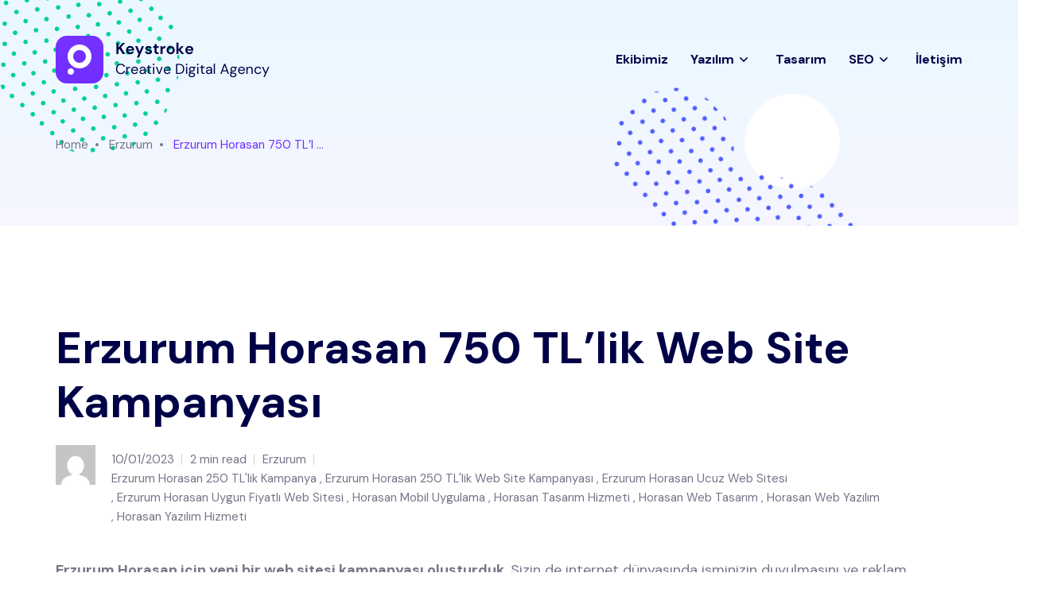

--- FILE ---
content_type: text/html; charset=UTF-8
request_url: https://mustcreative.com/erzurum-horasan-750-tllik-web-site-kampanyasi/
body_size: 38491
content:
<!doctype html>
<html lang="tr">
<head>
    <meta charset="UTF-8">
    <meta name="viewport" content="width=device-width, initial-scale=1">
    <link rel="profile" href="https://gmpg.org/xfn/11">
    <title>Erzurum Horasan 750 TL&#8217;lik Web Site Kampanyası &#8211; Must Creative Kurumsal ve Profosyonel Web Tasarım</title>
<meta name='robots' content='max-image-preview:large' />
<link rel='dns-prefetch' href='//fonts.googleapis.com' />
<link rel="alternate" type="application/rss+xml" title="Must Creative Kurumsal ve Profosyonel Web Tasarım &raquo; akışı" href="https://mustcreative.com/feed/" />
<link rel="alternate" type="application/rss+xml" title="Must Creative Kurumsal ve Profosyonel Web Tasarım &raquo; yorum akışı" href="https://mustcreative.com/comments/feed/" />
<link rel="alternate" type="application/rss+xml" title="Must Creative Kurumsal ve Profosyonel Web Tasarım &raquo; Erzurum Horasan 750 TL&#8217;lik Web Site Kampanyası yorum akışı" href="https://mustcreative.com/erzurum-horasan-750-tllik-web-site-kampanyasi/feed/" />
<link rel="alternate" title="oEmbed (JSON)" type="application/json+oembed" href="https://mustcreative.com/wp-json/oembed/1.0/embed?url=https%3A%2F%2Fmustcreative.com%2Ferzurum-horasan-750-tllik-web-site-kampanyasi%2F" />
<link rel="alternate" title="oEmbed (XML)" type="text/xml+oembed" href="https://mustcreative.com/wp-json/oembed/1.0/embed?url=https%3A%2F%2Fmustcreative.com%2Ferzurum-horasan-750-tllik-web-site-kampanyasi%2F&#038;format=xml" />
<style id='wp-img-auto-sizes-contain-inline-css' type='text/css'>
img:is([sizes=auto i],[sizes^="auto," i]){contain-intrinsic-size:3000px 1500px}
/*# sourceURL=wp-img-auto-sizes-contain-inline-css */
</style>
<style id='wp-emoji-styles-inline-css' type='text/css'>

	img.wp-smiley, img.emoji {
		display: inline !important;
		border: none !important;
		box-shadow: none !important;
		height: 1em !important;
		width: 1em !important;
		margin: 0 0.07em !important;
		vertical-align: -0.1em !important;
		background: none !important;
		padding: 0 !important;
	}
/*# sourceURL=wp-emoji-styles-inline-css */
</style>
<style id='wp-block-library-inline-css' type='text/css'>
:root{--wp-block-synced-color:#7a00df;--wp-block-synced-color--rgb:122,0,223;--wp-bound-block-color:var(--wp-block-synced-color);--wp-editor-canvas-background:#ddd;--wp-admin-theme-color:#007cba;--wp-admin-theme-color--rgb:0,124,186;--wp-admin-theme-color-darker-10:#006ba1;--wp-admin-theme-color-darker-10--rgb:0,107,160.5;--wp-admin-theme-color-darker-20:#005a87;--wp-admin-theme-color-darker-20--rgb:0,90,135;--wp-admin-border-width-focus:2px}@media (min-resolution:192dpi){:root{--wp-admin-border-width-focus:1.5px}}.wp-element-button{cursor:pointer}:root .has-very-light-gray-background-color{background-color:#eee}:root .has-very-dark-gray-background-color{background-color:#313131}:root .has-very-light-gray-color{color:#eee}:root .has-very-dark-gray-color{color:#313131}:root .has-vivid-green-cyan-to-vivid-cyan-blue-gradient-background{background:linear-gradient(135deg,#00d084,#0693e3)}:root .has-purple-crush-gradient-background{background:linear-gradient(135deg,#34e2e4,#4721fb 50%,#ab1dfe)}:root .has-hazy-dawn-gradient-background{background:linear-gradient(135deg,#faaca8,#dad0ec)}:root .has-subdued-olive-gradient-background{background:linear-gradient(135deg,#fafae1,#67a671)}:root .has-atomic-cream-gradient-background{background:linear-gradient(135deg,#fdd79a,#004a59)}:root .has-nightshade-gradient-background{background:linear-gradient(135deg,#330968,#31cdcf)}:root .has-midnight-gradient-background{background:linear-gradient(135deg,#020381,#2874fc)}:root{--wp--preset--font-size--normal:16px;--wp--preset--font-size--huge:42px}.has-regular-font-size{font-size:1em}.has-larger-font-size{font-size:2.625em}.has-normal-font-size{font-size:var(--wp--preset--font-size--normal)}.has-huge-font-size{font-size:var(--wp--preset--font-size--huge)}.has-text-align-center{text-align:center}.has-text-align-left{text-align:left}.has-text-align-right{text-align:right}.has-fit-text{white-space:nowrap!important}#end-resizable-editor-section{display:none}.aligncenter{clear:both}.items-justified-left{justify-content:flex-start}.items-justified-center{justify-content:center}.items-justified-right{justify-content:flex-end}.items-justified-space-between{justify-content:space-between}.screen-reader-text{border:0;clip-path:inset(50%);height:1px;margin:-1px;overflow:hidden;padding:0;position:absolute;width:1px;word-wrap:normal!important}.screen-reader-text:focus{background-color:#ddd;clip-path:none;color:#444;display:block;font-size:1em;height:auto;left:5px;line-height:normal;padding:15px 23px 14px;text-decoration:none;top:5px;width:auto;z-index:100000}html :where(.has-border-color){border-style:solid}html :where([style*=border-top-color]){border-top-style:solid}html :where([style*=border-right-color]){border-right-style:solid}html :where([style*=border-bottom-color]){border-bottom-style:solid}html :where([style*=border-left-color]){border-left-style:solid}html :where([style*=border-width]){border-style:solid}html :where([style*=border-top-width]){border-top-style:solid}html :where([style*=border-right-width]){border-right-style:solid}html :where([style*=border-bottom-width]){border-bottom-style:solid}html :where([style*=border-left-width]){border-left-style:solid}html :where(img[class*=wp-image-]){height:auto;max-width:100%}:where(figure){margin:0 0 1em}html :where(.is-position-sticky){--wp-admin--admin-bar--position-offset:var(--wp-admin--admin-bar--height,0px)}@media screen and (max-width:600px){html :where(.is-position-sticky){--wp-admin--admin-bar--position-offset:0px}}

/*# sourceURL=wp-block-library-inline-css */
</style><style id='wp-block-paragraph-inline-css' type='text/css'>
.is-small-text{font-size:.875em}.is-regular-text{font-size:1em}.is-large-text{font-size:2.25em}.is-larger-text{font-size:3em}.has-drop-cap:not(:focus):first-letter{float:left;font-size:8.4em;font-style:normal;font-weight:100;line-height:.68;margin:.05em .1em 0 0;text-transform:uppercase}body.rtl .has-drop-cap:not(:focus):first-letter{float:none;margin-left:.1em}p.has-drop-cap.has-background{overflow:hidden}:root :where(p.has-background){padding:1.25em 2.375em}:where(p.has-text-color:not(.has-link-color)) a{color:inherit}p.has-text-align-left[style*="writing-mode:vertical-lr"],p.has-text-align-right[style*="writing-mode:vertical-rl"]{rotate:180deg}
/*# sourceURL=https://mustcreative.com/wp-includes/blocks/paragraph/style.min.css */
</style>
<style id='global-styles-inline-css' type='text/css'>
:root{--wp--preset--aspect-ratio--square: 1;--wp--preset--aspect-ratio--4-3: 4/3;--wp--preset--aspect-ratio--3-4: 3/4;--wp--preset--aspect-ratio--3-2: 3/2;--wp--preset--aspect-ratio--2-3: 2/3;--wp--preset--aspect-ratio--16-9: 16/9;--wp--preset--aspect-ratio--9-16: 9/16;--wp--preset--color--black: #000000;--wp--preset--color--cyan-bluish-gray: #abb8c3;--wp--preset--color--white: #ffffff;--wp--preset--color--pale-pink: #f78da7;--wp--preset--color--vivid-red: #cf2e2e;--wp--preset--color--luminous-vivid-orange: #ff6900;--wp--preset--color--luminous-vivid-amber: #fcb900;--wp--preset--color--light-green-cyan: #7bdcb5;--wp--preset--color--vivid-green-cyan: #00d084;--wp--preset--color--pale-cyan-blue: #8ed1fc;--wp--preset--color--vivid-cyan-blue: #0693e3;--wp--preset--color--vivid-purple: #9b51e0;--wp--preset--color--primary: #702FFF;--wp--preset--color--secondary: #00D09C;--wp--preset--color--tertiary: #FFCD3E;--wp--preset--color--dark-light: #6B7074;--wp--preset--gradient--vivid-cyan-blue-to-vivid-purple: linear-gradient(135deg,rgb(6,147,227) 0%,rgb(155,81,224) 100%);--wp--preset--gradient--light-green-cyan-to-vivid-green-cyan: linear-gradient(135deg,rgb(122,220,180) 0%,rgb(0,208,130) 100%);--wp--preset--gradient--luminous-vivid-amber-to-luminous-vivid-orange: linear-gradient(135deg,rgb(252,185,0) 0%,rgb(255,105,0) 100%);--wp--preset--gradient--luminous-vivid-orange-to-vivid-red: linear-gradient(135deg,rgb(255,105,0) 0%,rgb(207,46,46) 100%);--wp--preset--gradient--very-light-gray-to-cyan-bluish-gray: linear-gradient(135deg,rgb(238,238,238) 0%,rgb(169,184,195) 100%);--wp--preset--gradient--cool-to-warm-spectrum: linear-gradient(135deg,rgb(74,234,220) 0%,rgb(151,120,209) 20%,rgb(207,42,186) 40%,rgb(238,44,130) 60%,rgb(251,105,98) 80%,rgb(254,248,76) 100%);--wp--preset--gradient--blush-light-purple: linear-gradient(135deg,rgb(255,206,236) 0%,rgb(152,150,240) 100%);--wp--preset--gradient--blush-bordeaux: linear-gradient(135deg,rgb(254,205,165) 0%,rgb(254,45,45) 50%,rgb(107,0,62) 100%);--wp--preset--gradient--luminous-dusk: linear-gradient(135deg,rgb(255,203,112) 0%,rgb(199,81,192) 50%,rgb(65,88,208) 100%);--wp--preset--gradient--pale-ocean: linear-gradient(135deg,rgb(255,245,203) 0%,rgb(182,227,212) 50%,rgb(51,167,181) 100%);--wp--preset--gradient--electric-grass: linear-gradient(135deg,rgb(202,248,128) 0%,rgb(113,206,126) 100%);--wp--preset--gradient--midnight: linear-gradient(135deg,rgb(2,3,129) 0%,rgb(40,116,252) 100%);--wp--preset--font-size--small: 12px;--wp--preset--font-size--medium: 20px;--wp--preset--font-size--large: 36px;--wp--preset--font-size--x-large: 42px;--wp--preset--font-size--normal: 16px;--wp--preset--font-size--huge: 50px;--wp--preset--spacing--20: 0.44rem;--wp--preset--spacing--30: 0.67rem;--wp--preset--spacing--40: 1rem;--wp--preset--spacing--50: 1.5rem;--wp--preset--spacing--60: 2.25rem;--wp--preset--spacing--70: 3.38rem;--wp--preset--spacing--80: 5.06rem;--wp--preset--shadow--natural: 6px 6px 9px rgba(0, 0, 0, 0.2);--wp--preset--shadow--deep: 12px 12px 50px rgba(0, 0, 0, 0.4);--wp--preset--shadow--sharp: 6px 6px 0px rgba(0, 0, 0, 0.2);--wp--preset--shadow--outlined: 6px 6px 0px -3px rgb(255, 255, 255), 6px 6px rgb(0, 0, 0);--wp--preset--shadow--crisp: 6px 6px 0px rgb(0, 0, 0);}:where(.is-layout-flex){gap: 0.5em;}:where(.is-layout-grid){gap: 0.5em;}body .is-layout-flex{display: flex;}.is-layout-flex{flex-wrap: wrap;align-items: center;}.is-layout-flex > :is(*, div){margin: 0;}body .is-layout-grid{display: grid;}.is-layout-grid > :is(*, div){margin: 0;}:where(.wp-block-columns.is-layout-flex){gap: 2em;}:where(.wp-block-columns.is-layout-grid){gap: 2em;}:where(.wp-block-post-template.is-layout-flex){gap: 1.25em;}:where(.wp-block-post-template.is-layout-grid){gap: 1.25em;}.has-black-color{color: var(--wp--preset--color--black) !important;}.has-cyan-bluish-gray-color{color: var(--wp--preset--color--cyan-bluish-gray) !important;}.has-white-color{color: var(--wp--preset--color--white) !important;}.has-pale-pink-color{color: var(--wp--preset--color--pale-pink) !important;}.has-vivid-red-color{color: var(--wp--preset--color--vivid-red) !important;}.has-luminous-vivid-orange-color{color: var(--wp--preset--color--luminous-vivid-orange) !important;}.has-luminous-vivid-amber-color{color: var(--wp--preset--color--luminous-vivid-amber) !important;}.has-light-green-cyan-color{color: var(--wp--preset--color--light-green-cyan) !important;}.has-vivid-green-cyan-color{color: var(--wp--preset--color--vivid-green-cyan) !important;}.has-pale-cyan-blue-color{color: var(--wp--preset--color--pale-cyan-blue) !important;}.has-vivid-cyan-blue-color{color: var(--wp--preset--color--vivid-cyan-blue) !important;}.has-vivid-purple-color{color: var(--wp--preset--color--vivid-purple) !important;}.has-black-background-color{background-color: var(--wp--preset--color--black) !important;}.has-cyan-bluish-gray-background-color{background-color: var(--wp--preset--color--cyan-bluish-gray) !important;}.has-white-background-color{background-color: var(--wp--preset--color--white) !important;}.has-pale-pink-background-color{background-color: var(--wp--preset--color--pale-pink) !important;}.has-vivid-red-background-color{background-color: var(--wp--preset--color--vivid-red) !important;}.has-luminous-vivid-orange-background-color{background-color: var(--wp--preset--color--luminous-vivid-orange) !important;}.has-luminous-vivid-amber-background-color{background-color: var(--wp--preset--color--luminous-vivid-amber) !important;}.has-light-green-cyan-background-color{background-color: var(--wp--preset--color--light-green-cyan) !important;}.has-vivid-green-cyan-background-color{background-color: var(--wp--preset--color--vivid-green-cyan) !important;}.has-pale-cyan-blue-background-color{background-color: var(--wp--preset--color--pale-cyan-blue) !important;}.has-vivid-cyan-blue-background-color{background-color: var(--wp--preset--color--vivid-cyan-blue) !important;}.has-vivid-purple-background-color{background-color: var(--wp--preset--color--vivid-purple) !important;}.has-black-border-color{border-color: var(--wp--preset--color--black) !important;}.has-cyan-bluish-gray-border-color{border-color: var(--wp--preset--color--cyan-bluish-gray) !important;}.has-white-border-color{border-color: var(--wp--preset--color--white) !important;}.has-pale-pink-border-color{border-color: var(--wp--preset--color--pale-pink) !important;}.has-vivid-red-border-color{border-color: var(--wp--preset--color--vivid-red) !important;}.has-luminous-vivid-orange-border-color{border-color: var(--wp--preset--color--luminous-vivid-orange) !important;}.has-luminous-vivid-amber-border-color{border-color: var(--wp--preset--color--luminous-vivid-amber) !important;}.has-light-green-cyan-border-color{border-color: var(--wp--preset--color--light-green-cyan) !important;}.has-vivid-green-cyan-border-color{border-color: var(--wp--preset--color--vivid-green-cyan) !important;}.has-pale-cyan-blue-border-color{border-color: var(--wp--preset--color--pale-cyan-blue) !important;}.has-vivid-cyan-blue-border-color{border-color: var(--wp--preset--color--vivid-cyan-blue) !important;}.has-vivid-purple-border-color{border-color: var(--wp--preset--color--vivid-purple) !important;}.has-vivid-cyan-blue-to-vivid-purple-gradient-background{background: var(--wp--preset--gradient--vivid-cyan-blue-to-vivid-purple) !important;}.has-light-green-cyan-to-vivid-green-cyan-gradient-background{background: var(--wp--preset--gradient--light-green-cyan-to-vivid-green-cyan) !important;}.has-luminous-vivid-amber-to-luminous-vivid-orange-gradient-background{background: var(--wp--preset--gradient--luminous-vivid-amber-to-luminous-vivid-orange) !important;}.has-luminous-vivid-orange-to-vivid-red-gradient-background{background: var(--wp--preset--gradient--luminous-vivid-orange-to-vivid-red) !important;}.has-very-light-gray-to-cyan-bluish-gray-gradient-background{background: var(--wp--preset--gradient--very-light-gray-to-cyan-bluish-gray) !important;}.has-cool-to-warm-spectrum-gradient-background{background: var(--wp--preset--gradient--cool-to-warm-spectrum) !important;}.has-blush-light-purple-gradient-background{background: var(--wp--preset--gradient--blush-light-purple) !important;}.has-blush-bordeaux-gradient-background{background: var(--wp--preset--gradient--blush-bordeaux) !important;}.has-luminous-dusk-gradient-background{background: var(--wp--preset--gradient--luminous-dusk) !important;}.has-pale-ocean-gradient-background{background: var(--wp--preset--gradient--pale-ocean) !important;}.has-electric-grass-gradient-background{background: var(--wp--preset--gradient--electric-grass) !important;}.has-midnight-gradient-background{background: var(--wp--preset--gradient--midnight) !important;}.has-small-font-size{font-size: var(--wp--preset--font-size--small) !important;}.has-medium-font-size{font-size: var(--wp--preset--font-size--medium) !important;}.has-large-font-size{font-size: var(--wp--preset--font-size--large) !important;}.has-x-large-font-size{font-size: var(--wp--preset--font-size--x-large) !important;}
/*# sourceURL=global-styles-inline-css */
</style>

<style id='classic-theme-styles-inline-css' type='text/css'>
/*! This file is auto-generated */
.wp-block-button__link{color:#fff;background-color:#32373c;border-radius:9999px;box-shadow:none;text-decoration:none;padding:calc(.667em + 2px) calc(1.333em + 2px);font-size:1.125em}.wp-block-file__button{background:#32373c;color:#fff;text-decoration:none}
/*# sourceURL=/wp-includes/css/classic-themes.min.css */
</style>
<link rel='stylesheet' id='axil-fonts-css' href='https://fonts.googleapis.com/css?family=DM+Sans%3A400%2C400i%2C500%2C500i%2C700&#038;subset=latin%2Clatin-ext&#038;ver=6.9' type='text/css' media='all' />
<link rel='stylesheet' id='axil-svg-icon-css' href='https://mustcreative.com/wp-content/themes/keystroke/assets/svg-icon/style.css?ver=1.1.8' type='text/css' media='all' />
<link rel='stylesheet' id='slick-css' href='https://mustcreative.com/wp-content/themes/keystroke/assets/css/plugins/slick.css?ver=1.1.8' type='text/css' media='all' />
<link rel='stylesheet' id='font-awesome-css' href='https://mustcreative.com/wp-content/themes/keystroke/assets/css/plugins/font-awesome.css?ver=1.1.8' type='text/css' media='all' />
<link rel='stylesheet' id='keystroke-style-css' href='https://mustcreative.com/wp-content/themes/keystroke/style.css?ver=6.9' type='text/css' media='all' />
<link rel='stylesheet' id='bootstrap-css' href='https://mustcreative.com/wp-content/themes/keystroke/assets/css/vendor/bootstrap.min.css?ver=1.1.8' type='text/css' media='all' />
<link rel='stylesheet' id='axil-development-extra-style-css' href='https://mustcreative.com/wp-content/themes/keystroke/assets/css/development-extra.css?ver=1.1.8' type='text/css' media='all' />
<link rel='stylesheet' id='axil-woocommerce-css' href='https://mustcreative.com/wp-content/themes/keystroke/assets/css/woocommerce.css?ver=1.1.8' type='text/css' media='all' />
<link rel='stylesheet' id='axil-style-css' href='https://mustcreative.com/wp-content/themes/keystroke/assets/css/style.css?ver=1.1.8' type='text/css' media='all' />
<script type="text/javascript" src="https://mustcreative.com/wp-includes/js/jquery/jquery.min.js?ver=3.7.1" id="jquery-core-js"></script>
<script type="text/javascript" src="https://mustcreative.com/wp-includes/js/jquery/jquery-migrate.min.js?ver=3.4.1" id="jquery-migrate-js"></script>
<script type="text/javascript" src="https://mustcreative.com/wp-includes/js/imagesloaded.min.js?ver=5.0.0" id="imagesloaded-js"></script>
<script type="text/javascript" src="https://mustcreative.com/wp-content/themes/keystroke/assets/js/isotope.js?ver=1.1.8" id="isotope-js"></script>
<link rel="https://api.w.org/" href="https://mustcreative.com/wp-json/" /><link rel="alternate" title="JSON" type="application/json" href="https://mustcreative.com/wp-json/wp/v2/posts/8228" /><link rel="EditURI" type="application/rsd+xml" title="RSD" href="https://mustcreative.com/xmlrpc.php?rsd" />
<meta name="generator" content="WordPress 6.9" />
<link rel="canonical" href="https://mustcreative.com/erzurum-horasan-750-tllik-web-site-kampanyasi/" />
<link rel='shortlink' href='https://mustcreative.com/?p=8228' />
<link rel="pingback" href="https://mustcreative.com/xmlrpc.php">        <!--Customizer CSS-->
        <style type="text/css">

            /* Body */
                        /* Link */
                                    /* Link Hover */
                                    /* Meta */
                        /* Meta Hover */
                        /* Meta Link Hover */
            

            /************************************************************************************
             * Button
             ************************************************************************************/
            /* Color */
                                                            

            /************************************************************************************
             * Header
             ************************************************************************************/
            /* Background Color */
                        /* Separator Color */
                        /* Link Color */
                        /* Link Hover Color */
            

            /************************************************************************************
             * General
             ************************************************************************************/
            /* Primary [#702FFF] */
                                                            /* Heading */
            
            /************************************************************************************
             * Footer
             ************************************************************************************/
            /* Background Color */
                        /* Footer Heading Color */
                        /* Footer Body Color */
                        /* Footer Link Color */
                        /* Footer Link Hover Color */
                        /* Footer Bottom Border top Color */
                        
        </style>
        <!--/Customizer CSS-->
        <style type="text/css">.recentcomments a{display:inline !important;padding:0 !important;margin:0 !important;}</style>		<style type="text/css" id="wp-custom-css">
			.contact-form-wrapper div.wpforms-container-full .wpforms-form button[type=submit] {
	color: #000248;
    background: #ffffff;
    height: 56px;
    line-height: 56px;
    padding: 0 30px;
    position: relative;
    border: 2px solid;
    font-weight: 700;
}		</style>
		</head>

<body class="wp-singular post-template-default single single-post postid-8228 single-format-standard wp-embed-responsive wp-theme-keystroke post-erzurum-horasan-750-tllik-web-site-kampanyasi active-scroll-to-top  active-sidebar-blog header-sticky-active header-transparent-active">
<div class="main-content">
<!-- Start Header -->
<header class="ax-header haeder-default light-logo-version header-style-1  axil-header-sticky    header-transparent  ">
    <div class="header-wrapper">
        <div class="container">
            <div class="row align-items-center">
                <div class="col-lg-3 col-md-6 col-sm-6 col-8 header-left">
                    <div class="logo">
                                                    <a href="https://mustcreative.com/"
                               title="Must Creative Kurumsal ve Profosyonel Web Tasarım" rel="home">

                                
                                    <img src="https://mustcreative.com/wp-content/themes/keystroke/assets/images/logo/logo.png"
                                         alt="Must Creative Kurumsal ve Profosyonel Web Tasarım">

                                
                            </a>
                        
                    </div>
                </div>
                <div class="col-lg-9 col-md-6 col-sm-6 col-4 header-right">
                    <div class="mainmenu-wrapepr">
                        <!-- Start Mainmanu Nav -->
                        <nav class="mainmenu-nav d-none d-lg-block"><ul id="main-menu" class="mainmenu"><li id="menu-item-1016" class="menu-item menu-item-type-post_type menu-item-object-page menu-item-1016"><a href="https://mustcreative.com/ekibimiz/">Ekibimiz</a></li>
<li id="menu-item-1017" class="menu-item menu-item-type-post_type menu-item-object-page menu-item-has-children menu-item-1017 has-dropdown"><a href="https://mustcreative.com/yazilim/">Yazılım</a>
<ul class="axil-submenu">
	<li id="menu-item-1066" class="menu-item menu-item-type-post_type menu-item-object-page menu-item-1066"><a href="https://mustcreative.com/front-end-programlama/">Front-end Programlama</a></li>
</ul>
</li>
<li id="menu-item-1018" class="menu-item menu-item-type-post_type menu-item-object-page menu-item-1018"><a href="https://mustcreative.com/tasarim/">Tasarım</a></li>
<li id="menu-item-2656" class="menu-item menu-item-type-custom menu-item-object-custom menu-item-has-children menu-item-2656 has-dropdown"><a href="#">SEO</a>
<ul class="axil-submenu">
	<li id="menu-item-2655" class="menu-item menu-item-type-post_type menu-item-object-page menu-item-2655"><a href="https://mustcreative.com/ahrefs-rapor-hizmeti/">AHREFS Rapor Hizmeti</a></li>
</ul>
</li>
<li id="menu-item-926" class="menu-item menu-item-type-post_type menu-item-object-page menu-item-926"><a href="https://mustcreative.com/iletisim/">İletişim</a></li>
</ul></nav>                        <!-- End Mainmanu Nav -->
                        <div class="axil-header-extra d-flex align-items-center">

                                                        
                            
                            <!-- Start Menu Bar  -->
                            <div class="ax-menubar popup-navigation-activation d-block d-lg-none ml_sm--20 ml_md--20">
                                <div>
                                    <i></i>
                                </div>
                            </div>
                            <!-- End Menu Bar  -->

                        </div>
                    </div>
                </div>
            </div>
        </div>
    </div>
</header>
<!-- Start Header -->

<!-- Start Popup Mobile Menu -->
<div class="popup-mobile-manu">
    <div class="inner">
        <a class="close-menu" href="#"></a>
        <div class="mobileheader">
            <div class="logo">
                                    <a href="https://mustcreative.com/" title="Must Creative Kurumsal ve Profosyonel Web Tasarım" rel="home" >

                        
                            <img src="https://mustcreative.com/wp-content/themes/keystroke/assets/images/logo/mobile-logo.png" alt="Must Creative Kurumsal ve Profosyonel Web Tasarım">

                        
                    </a>
                            </div>
        </div>
        <nav class="menu-item"><ul id="mobile-menu" class="mainmenu-item"><li class="menu-item menu-item-type-post_type menu-item-object-page menu-item-1016"><a href="https://mustcreative.com/ekibimiz/">Ekibimiz</a></li>
<li class="menu-item menu-item-type-post_type menu-item-object-page menu-item-has-children menu-item-1017 has-children"><a href="https://mustcreative.com/yazilim/">Yazılım</a>
<ul class="submenu">
	<li class="menu-item menu-item-type-post_type menu-item-object-page menu-item-1066"><a href="https://mustcreative.com/front-end-programlama/">Front-end Programlama</a></li>
</ul>
</li>
<li class="menu-item menu-item-type-post_type menu-item-object-page menu-item-1018"><a href="https://mustcreative.com/tasarim/">Tasarım</a></li>
<li class="menu-item menu-item-type-custom menu-item-object-custom menu-item-has-children menu-item-2656 has-children"><a href="#">SEO</a>
<ul class="submenu">
	<li class="menu-item menu-item-type-post_type menu-item-object-page menu-item-2655"><a href="https://mustcreative.com/ahrefs-rapor-hizmeti/">AHREFS Rapor Hizmeti</a></li>
</ul>
</li>
<li class="menu-item menu-item-type-post_type menu-item-object-page menu-item-926"><a href="https://mustcreative.com/iletisim/">İletişim</a></li>
</ul></nav>
    </div>
</div>
<!-- End Popup Mobile Menu -->
<!-- Start Sidebar Area  -->
<div class="side-nav">
    <div class="side-nab-top">
        <div class="row align-items-center">
            <div class="col-lg-6 col-md-6 col-sm-6 col-12">
                <div class="logo">
                                            <a href="https://mustcreative.com/" title="Must Creative Kurumsal ve Profosyonel Web Tasarım" rel="home">

                            
                                <img src="https://mustcreative.com/wp-content/themes/keystroke/assets/images/logo/white-logo.png" alt="Must Creative Kurumsal ve Profosyonel Web Tasarım">

                            
                        </a>
                                    </div>
            </div>
            <div class="col-lg-6 col-md-6 col-sm-6 col-12">
                <div class="sidebar-top-right d-flex align-items-center justify-content-end">
                                    <div class="sidebar-share-icons">
                        <div class="contact-social-share d-flex align-items-center">
                            <ul class="social-share">
                                <li><a class="facebook-f social-icon" href="https://www.facebook.com/"  target="_blank"><i class="fab fa-facebook-f"></i></a></li><li><a class="twitter social-icon" href="https://twitter.com/"  target="_blank"><i class="fab fa-twitter"></i></a></li><li><a class="pinterest-p social-icon" href="https://pinterest.com/"  target="_blank"><i class="fab fa-pinterest-p"></i></a></li><li><a class="linkedin-in social-icon" href="https://linkedin.com/"  target="_blank"><i class="fab fa-linkedin-in"></i></a></li><li><a class="instagram social-icon" href="https://instagram.com/"  target="_blank"><i class="fab fa-instagram"></i></a></li><li><a class="vimeo-v social-icon" href="https://vimeo.com/"  target="_blank"><i class="fab fa-vimeo-v"></i></a></li><li><a class="dribbble social-icon" href="https://dribbble.com/"  target="_blank"><i class="fab fa-dribbble"></i></a></li><li><a class="behance social-icon" href="https://behance.com/"  target="_blank"><i class="fab fa-behance"></i></a></li>                            </ul>
                        </div>
                    </div>
                    <!-- End of .side-nav-inner -->
                                        <div class="close-sidenav" id="close-sidenav">
                        <button class="close-button"><i class="fal fa-times"></i></button>
                    </div>
                </div>
            </div>
        </div>
    </div>
    <div class="side-nav-inner">
        <!-- Start Side Content  -->
        <div class="side-nav-content">
            <div class="row ">
                                    <!-- Start Left Bar  -->
                    <div class="col-lg-7 col-xl-8 col-12">
                        <div class="menu-ana-menum-container"><ul id="menu-ana-menum" class="main-navigation"><li class="menu-item menu-item-type-post_type menu-item-object-page menu-item-1016"><a href="https://mustcreative.com/ekibimiz/">Ekibimiz</a></li>
<li class="menu-item menu-item-type-post_type menu-item-object-page menu-item-has-children menu-item-1017"><a href="https://mustcreative.com/yazilim/">Yazılım</a>
<ul class="sub-menu">
	<li class="menu-item menu-item-type-post_type menu-item-object-page menu-item-1066"><a href="https://mustcreative.com/front-end-programlama/">Front-end Programlama</a></li>
</ul>
</li>
<li class="menu-item menu-item-type-post_type menu-item-object-page menu-item-1018"><a href="https://mustcreative.com/tasarim/">Tasarım</a></li>
<li class="menu-item menu-item-type-custom menu-item-object-custom menu-item-has-children menu-item-2656"><a href="#">SEO</a>
<ul class="sub-menu">
	<li class="menu-item menu-item-type-post_type menu-item-object-page menu-item-2655"><a href="https://mustcreative.com/ahrefs-rapor-hizmeti/">AHREFS Rapor Hizmeti</a></li>
</ul>
</li>
<li class="menu-item menu-item-type-post_type menu-item-object-page menu-item-926"><a href="https://mustcreative.com/iletisim/">İletişim</a></li>
</ul></div>                    </div>
                    <!-- End Left Bar  -->
                                <!-- Start Right Bar  -->
                <div class="col-lg-5 col-xl-4 col-12">
                    <div class="axil-contact-info-inner">

                        <!-- Start Single Address  -->
                        <div class="axil-contact-info">
                            
                            <address class="address">
                                                                    <span class="title"> We are available 24/ 7. Call Now. </span>
                                

                                                                    <p>
                                        <a class="tel" href="tel:8884562790"><i class="fas fa-phone"></i>(888) 456-2790                                        </a>
                                    </p>
                                                                                                    <p>
                                        <a class="tel" href="tel:12125553333"><i class="fas fa-fax"></i>(121) 255-53333                                        </a>
                                    </p>
                                                                                                    <p>
                                        <a class="tel" href="/cdn-cgi/l/email-protection#dabfa2bbb7aab6bf9abeb5b7bbb3b4f4b9b5b7"><i class="fas fa-envelope"></i><span class="__cf_email__" data-cfemail="c0a5b8a1adb0aca580a4afada1a9aeeea3afad">[email&#160;protected]</span>                                        </a>
                                    </p>
                                                            </address>
                            <address class="address">
                                                                    <span class="title"> Contact information </span>
                                                                                                    <p class="m-b-xs-30 mid grey-dark-three">Theodore Lowe, Ap #867-859 Sit Rd, Azusa New York</p>
                                                            </address>
                        </div>
                        <!-- End Single Address  -->
                    </div>
                    <!-- End Social Icon -->
                </div>
            </div>
            <!-- End Right Bar  -->
        </div>
    </div>
    <!-- End Side Content  -->
   
</div>
</div>
<!-- End Sidebar Area  --><!-- Start Breadcrumb Area -->
<div class="axil-breadcrumb-area breadcrumb-style-default pt--170 pb--70 theme-gradient">
    <div class="container">
        <div class="row">
            <div class="col-lg-12">
                <div class="inner">
                    <ul id="breadcrumbs" class="axil-breadcrumb liststyle d-flex"><li class="item-home"><a class="bread-link bread-home" href="https://mustcreative.com" title="Home">Home</a></li><li class="separator separator-home">  </li><li class="item-cat"><a href="https://mustcreative.com/kategori/erzurum/">Erzurum</a></li><li class="separator">  </li><li class="item-current item-8228"><span class="bread-current bread-8228" title="Erzurum Horasan 750 TL&#8217;lik Web Site Kampanyası">Erzurum Horasan 750 TL&#8217;l ...</span></li></ul>                    <!--  Title here  -->
                </div>
            </div>
        </div>
    </div>
    <div class="shape-images">
        <img class="shape shape-1" src="https://mustcreative.com/wp-content/themes/keystroke/assets/images/shape/bcm-01.svg" alt="Shape Images">
        <div class="shape shape-2">
            <svg width="315px" height="175px" viewBox="0 0 315 175" version="1.1" xmlns="http://www.w3.org/2000/svg" xmlns:xlink="http://www.w3.org/1999/xlink">
    <!-- Generator: sketchtool 57.1 (101010) - https://sketch.com -->
    <title>678B0D95-E70A-488C-838E-D8B39AC6841D</title>
    <desc>Created with sketchtool.</desc>
    <g stroke="none" stroke-width="1" fill="none" fill-rule="evenodd">
        <g transform="translate(-1330.000000, -175.000000)" fill="#505CFD">
            <g>
                <g>
                    <g transform="translate(1213.000000, 175.000000)">
                        <g transform="translate(117.000000, 0.000000)">
                            <path d="M8.11250865,45.8415734 C6.96551296,44.7542787 5.14641804,44.8066299 4.06381508,45.9543299 C2.97718759,47.1100839 3.02145759,48.9222418 4.17247783,50.0095365 C5.32752262,51.0968312 7.142593,51.048507 8.2211714,49.892753 C9.32389709,48.741026 9.26755344,46.9288681 8.11250865,45.8415734"></path>
                            <path d="M21.2287554,31.0984483 C20.0777803,30.0066578 18.2627812,30.0590315 17.172172,31.2112533 C16.0855871,32.3554176 16.1379042,34.1764115 17.2888792,35.2641733 C18.4438787,36.3519351 20.2548534,36.2995614 21.3414382,35.1473396 C22.4320475,33.9951178 22.3797304,32.1821814 21.2287554,31.0984483"></path>
                            <path d="M35.1565879,16.3485366 C34.0085419,15.2652279 32.1918095,15.3095268 31.1001587,16.4612974 C30.0165644,17.6170952 30.0729596,19.437376 31.2169774,20.5126304 C32.3730799,21.6039934 34.1857841,21.5556674 35.2693784,20.4038968 C36.3650574,19.2561534 36.3126904,17.4358725 35.1565879,16.3485366"></path>
                            <path d="M49.8553689,6.45081792 C50.3838736,6.01251979 50.6968716,5.48000806 50.8097561,4.9270151 C48.8753261,5.51277801 46.9665518,6.13131087 45.0731707,6.81538364 C46.5458004,7.6469212 48.5879838,7.53222637 49.8553689,6.45081792"></path>
                            <path d="M6.48104254,71.2382343 C5.32883336,70.1503888 3.51188811,70.2027666 2.4321956,71.3550769 C1.33235956,72.5073873 1.3847327,74.3244921 2.53694188,75.4123375 C3.69317977,76.4921248 5.50609631,76.4437762 6.59384624,75.2914658 C7.68159616,74.1391554 7.62519432,72.3301088 6.48104254,71.2382343"></path>
                            <path d="M19.5871496,57.3042138 C18.4429297,56.2217726 16.6299052,56.2781078 15.5340326,57.43298 C14.4462179,58.5757805 14.4985942,60.3946037 15.650872,61.4810688 C16.8071787,62.567534 18.6161743,62.5152227 19.69996,61.3643744 C20.7958326,60.2135261 20.7394274,58.3947029 19.5871496,57.3042138"></path>
                            <path d="M34.335335,42.5630136 C33.1877801,41.4797477 31.3718249,41.5280719 30.2886941,42.6757699 C29.1975104,43.831522 29.249855,45.6436768 30.3974099,46.7390237 C31.5530178,47.8182625 33.3649465,47.7699384 34.4521037,46.6182134 C35.547314,45.4664883 35.4909429,43.6503065 34.335335,42.5630136"></path>
                            <path d="M47.4526735,27.8119829 C46.3091464,26.7368746 44.4891667,26.7771408 43.3939577,27.9368082 C42.3108282,29.0803692 42.3631727,30.9004028 43.5107263,31.9835644 C44.6663329,33.0788058 46.4782596,33.0184065 47.5654156,31.8748456 C48.6565982,30.7192048 48.6042536,28.911251 47.4526735,27.8119829"></path>
                            <path d="M61.3834147,13.8959592 C60.2320381,12.8044038 58.4164056,12.8527383 57.3254158,14.0047119 C56.2465034,15.1607134 56.2907871,16.981315 57.4421638,18.0567589 C58.5975663,19.1442864 60.4091729,19.0999797 61.5041885,17.9439783 C62.5871267,16.7960326 62.5347914,14.9754309 61.3834147,13.8959592"></path>
                            <path d="M70.5508507,3.34310104 C71.698314,4.38714739 73.5285988,4.34074533 74.6114162,3.23482957 C75.5043366,2.33772307 75.6255475,1.02686488 75.019493,0.00601955507 C73.3184999,-0.017181475 71.6255875,0.0253537468 69.9488365,0.15682625 C69.4155085,1.20860628 69.6175267,2.50399712 70.5508507,3.34310104"></path>
                            <path d="M4.83886747,97.4552522 C3.69511828,96.3679575 1.87075779,96.4162817 0.779363319,97.5720357 C-0.299949293,98.7237627 -0.255649148,100.535921 0.896154609,101.623215 C2.05198565,102.71051 3.86426429,102.658159 4.95565876,101.510459 C6.03899866,100.354705 5.99067123,98.5425469 4.83886747,97.4552522"></path>
                            <path d="M19.5899122,83.5299181 C18.4378842,82.4393845 16.6252527,82.491698 15.5376738,83.638569 C14.4500949,84.7934883 14.4944037,86.6123855 15.6464317,87.6988949 C16.8065158,88.7854043 18.6070631,88.7290668 19.7067262,87.5781716 C20.790277,86.4272765 20.7419402,84.6204516 19.5899122,83.5299181"></path>
                            <path d="M32.7005945,68.781151 C31.5490594,67.6930085 29.7372035,67.7454005 28.6460635,68.8939954 C27.5629763,70.03856 27.6072661,71.8642212 28.7588012,72.9523637 C29.9143627,74.036476 31.718166,73.984084 32.8093059,72.8354891 C33.9044722,71.6828642 33.856156,69.8692934 32.7005945,68.781151"></path>
                            <path d="M47.450259,54.0299466 C46.3020562,52.943101 44.4891045,53.0034813 43.3973046,54.1507072 C42.3135623,55.2979331 42.3578789,57.117393 43.5141393,58.208264 C44.6703996,59.2910842 46.4752939,59.2347292 47.5670937,58.0915287 C48.650836,56.9402775 48.6105482,55.1288682 47.450259,54.0299466"></path>
                            <path d="M59.7529378,40.1035819 C58.6006171,39.0169261 56.7834961,39.0732713 55.6916118,40.2283461 C54.6037567,41.3753716 54.6521058,43.1864646 55.8084555,44.2811697 C56.9648053,45.3638008 58.7778972,45.3074557 59.8617233,44.1644548 C60.9455493,43.0134046 60.8972002,41.1942624 59.7529378,40.1035819"></path>
                            <path d="M72.8604817,25.3618826 C71.7120997,24.2744816 69.8908062,24.3228105 68.8028654,25.4746501 C67.7149246,26.6224622 67.7673069,28.4428521 68.9156889,29.5262256 C70.0681002,30.617654 71.8853643,30.5652977 72.9692757,29.4134581 C74.061246,28.2575911 74.0088636,26.4452562 72.8604817,25.3618826"></path>
                            <path d="M87.6090512,10.6147609 C86.4611398,9.52375848 84.6446204,9.58012023 83.5571253,10.7315103 C82.4696303,11.8829003 82.5139357,13.694528 83.6658748,14.7855305 C84.8218418,15.8684813 86.6343335,15.8201712 87.7178007,14.6647553 C88.8133513,13.5173911 88.7609904,11.7017376 87.6090512,10.6147609"></path>
                            <path d="M17.9450039,108.927171 C16.8020791,107.828931 14.9870823,107.893296 13.8964745,109.043833 C12.809891,110.194371 12.8581836,112.004656 14.0051328,113.090827 C15.1601308,114.185045 16.9751276,114.124702 18.0657354,112.974165 C19.1563433,111.823628 19.1000019,110.013342 17.9450039,108.927171"></path>
                            <path d="M31.0580069,94.9965644 C29.907344,93.9091844 28.0968603,93.9615397 27.0105701,95.1093297 C25.9202567,96.261147 25.9685362,98.0694195 27.1272458,99.1608268 C28.2779087,100.256261 30.0964389,100.199879 31.1746825,99.0480615 C32.2690193,97.8962442 32.2126932,96.0879716 31.0580069,94.9965644"></path>
                            <path d="M45.8091229,80.2432277 C44.6623518,79.1599431 42.8476369,79.2203493 41.7612222,80.3640401 C40.6748075,81.511758 40.7190688,83.3279712 41.8698637,84.4233371 C43.028706,85.5066217 44.8474447,85.4542696 45.9258119,84.2984976 C47.0202742,83.1548068 46.9639415,81.3385936 45.8091229,80.2432277"></path>
                            <path d="M58.9216731,65.5048233 C57.7704731,64.4171467 55.9591445,64.4654879 54.8683221,65.6216479 C53.7855501,66.7657225 53.8338522,68.5825454 54.9850522,69.670222 C56.1402773,70.761927 57.951606,70.705529 59.034378,69.5614543 C60.1292255,68.4093228 60.0809234,66.5965284 58.9216731,65.5048233"></path>
                            <path d="M72.8547215,51.5845347 C71.7062721,50.4855435 69.892931,50.5419021 68.8008966,51.6892006 C67.7169216,52.8405247 67.7652774,54.6560743 68.9177564,55.7470143 C70.0702354,56.8299031 71.8795469,56.7856214 72.9715812,55.6222204 C74.0636156,54.4708963 74.0072005,52.6633979 72.8547215,51.5845347"></path>
                            <path d="M85.9742182,36.8295854 C84.8178905,35.7420153 83.004833,35.7943798 81.9129695,36.9463985 C80.8291641,38.0943891 80.8775123,39.9110339 82.029811,40.9986039 C83.1740517,42.086174 84.9991962,42.0338095 86.0830017,40.8858189 C87.1748652,39.7297722 87.1184589,37.9211835 85.9742182,36.8295854"></path>
                            <path d="M99.0850873,22.0864504 C97.9364143,20.995022 96.1146591,21.0473784 95.0304729,22.1992179 C93.9382259,23.3430027 93.9906215,25.1633925 95.143325,26.2507935 C96.2960285,27.3381945 98.1177837,27.2898655 99.2019699,26.138026 C100.282126,24.982159 100.23376,23.169824 99.0850873,22.0864504"></path>
                            <path d="M110.106387,12.9021293 C111.409007,13.8770354 113.35785,13.954864 114.731707,13.1233265 C113.780184,12.578526 112.864279,12.025533 111.861871,11.4602513 C110.951055,10.9564133 110.014796,10.5222114 109.114156,10.0634321 C108.793589,11.0465307 109.119244,12.1443241 110.106387,12.9021293"></path>
                            <path d="M29.4231589,121.214714 C28.2760079,120.12757 26.4566666,120.175888 25.3658669,121.319402 C24.2831174,122.47097 24.3314185,124.294956 25.4825946,125.378074 C26.6377958,126.469244 28.4490868,126.4169 29.5398866,125.269359 C30.6266612,124.109739 30.574335,122.301858 29.4231589,121.214714"></path>
                            <path d="M44.1694989,106.464056 C43.0300191,105.381298 41.2140991,105.429599 40.1189102,106.57676 C39.031774,107.72392 39.0841176,109.551327 40.2356766,110.63811 C41.3912621,111.724894 43.2031556,111.668542 44.2862653,110.513332 C45.3814543,109.366171 45.3250843,107.554865 44.1694989,106.464056"></path>
                            <path d="M57.2853252,91.7208224 C56.1418862,90.6337196 54.3180204,90.6820353 53.2349742,91.833559 C52.1438757,92.9891091 52.1962162,94.7969209 53.3436814,95.88805 C54.4991991,96.9791791 56.3109863,96.9187845 57.3980586,95.7793397 C58.4931834,94.627816 58.4368166,92.8079253 57.2853252,91.7208224"></path>
                            <path d="M72.0410112,77.7937459 C70.8961466,76.7064303 69.0780693,76.7547554 67.9856105,77.9065045 C66.8971828,79.0542265 66.9455574,80.8744733 68.0944532,81.9577618 C69.2514115,83.0491045 71.0654576,82.9967523 72.1579164,81.8490303 C73.2382816,80.6932541 73.1899071,78.8770343 72.0410112,77.7937459"></path>
                            <path d="M85.1503083,63.0460759 C83.9986841,61.9559225 82.186688,62.0122403 81.091437,63.1627343 C80.0122926,64.3132283 80.0565858,66.1234462 81.20821,67.2095769 C82.3678876,68.303753 84.1758571,68.2514578 85.2630548,67.0969411 C86.3502524,65.9424244 86.3059592,64.1362293 85.1503083,63.0460759"></path>
                            <path d="M99.0837837,48.2991303 C97.9318443,47.211475 96.1193522,47.2638436 95.031857,48.4159525 C93.940334,49.564033 93.9886671,51.3888768 95.1406065,52.4684754 C96.2965737,53.5561306 98.1090658,53.503762 99.1925332,52.3516531 C100.284056,51.207601 100.235723,49.3867855 99.0837837,48.2991303"></path>
                            <path d="M112.197765,34.3745041 C111.038198,33.2833945 109.230403,33.3357355 108.143309,34.4912649 C107.05219,35.642768 107.100505,37.4545735 108.256045,38.5416569 C109.403532,39.6287402 111.223407,39.5763992 112.306474,38.4248961 C113.397594,37.2693667 113.345252,35.4656136 112.197765,34.3745041"></path>
                            <path d="M121.446169,25.3360386 C122.701453,26.5588006 124.660922,26.4999269 125.850599,25.2047049 C125.981814,25.0552562 126.10428,24.8922213 126.204878,24.7246576 C124.800884,23.3298032 123.261301,21.9123051 121.64299,20.4812207 C121.533645,20.5763244 121.419926,20.6668993 121.323702,20.7755893 C120.129651,22.07534 120.199632,24.1087479 121.446169,25.3360386"></path>
                            <path d="M42.5419123,134.322894 C41.381329,133.235475 39.5719473,133.283805 38.4839004,134.427609 C37.3958535,135.587523 37.4401814,137.403917 38.5967349,138.491336 C39.7452288,139.574728 41.5626701,139.526399 42.6466872,138.374539 C43.7427937,137.22268 43.6823466,135.406287 42.5419123,134.322894"></path>
                            <path d="M55.6474676,119.575222 C54.5000706,118.488203 52.6843651,118.536515 51.5973574,119.68795 C50.5063238,120.835359 50.5546352,122.65511 51.7060582,123.742129 C52.8615071,124.829149 54.6731866,124.780837 55.7642203,123.625376 C56.847202,122.47394 56.8029165,120.666268 55.6474676,119.575222"></path>
                            <path d="M70.4001346,104.826597 C69.2481284,103.736211 67.4355311,103.792541 66.3439447,104.955351 C65.2604143,106.09402 65.3047223,107.908647 66.4567286,108.990986 C67.6127628,110.089419 69.4213321,110.029065 70.5129185,108.878326 C71.6045048,107.727587 71.5481129,105.91296 70.4001346,104.826597"></path>
                            <path d="M83.5090139,90.0841648 C82.3646835,88.9926506 80.5474547,89.0450111 79.4514763,90.1969411 C78.3716152,91.3528989 78.4199672,93.1613485 79.5683269,94.2488349 C80.7207159,95.3363213 82.5339155,95.2879886 83.6218352,94.1320308 C84.7178135,92.9841285 84.6614029,91.1676234 83.5090139,90.0841648"></path>
                            <path d="M97.4404745,76.1481285 C96.2884906,75.0652649 94.4759284,75.1216221 93.388391,76.268894 C92.3008537,77.4201913 92.3532166,79.2356987 93.4971448,80.3225878 C94.6612125,81.4094769 96.4737747,81.3571452 97.5572841,80.2138989 C98.6488493,79.0545505 98.5924585,77.2390432 97.4404745,76.1481285"></path>
                            <path d="M110.554446,59.771037 C109.410786,58.683914 107.586568,58.7322305 106.503313,59.8757229 C105.416031,61.0393472 105.460327,62.8471925 106.612041,63.9383419 C107.767782,65.025465 109.583946,64.973122 110.671229,63.8215769 C111.758511,62.6700317 111.70616,60.8621864 110.554446,59.771037"></path>
                            <path d="M125.306326,45.8403263 C124.155306,44.7580097 122.340235,44.802268 121.253607,45.9570073 C120.166979,47.1077231 120.211249,48.9263369 121.366294,50.012677 C122.517315,51.099017 124.332386,51.0426883 125.410964,49.9000195 C126.513691,48.7412567 126.457347,46.9266664 125.306326,45.8403263"></path>
                            <path d="M134.47611,36.7558444 C135.373135,37.7623592 136.636212,37.9365637 137.678049,37.3510431 C136.684482,35.5848032 135.558172,33.7701732 134.315208,31.9507042 C133.281417,33.334662 133.341755,35.4638279 134.47611,36.7558444"></path>
                            <path d="M55.6435139,145.795625 C54.499808,144.700745 52.6795436,144.753074 51.5922176,145.908333 C50.5048915,147.051517 50.5572442,148.874975 51.7090044,149.957779 C52.8567375,151.044608 54.681029,150.996304 55.7643279,149.84507 C56.851654,148.693836 56.7993012,146.882454 55.6435139,145.795625"></path>
                            <path d="M68.7586075,131.044321 C67.6110089,129.957835 65.7909579,130.006123 64.7077859,131.156994 C63.6165606,132.303841 63.6689072,134.118675 64.8205324,135.217233 C65.968131,136.30372 67.7801287,136.243359 68.871354,135.092489 C69.9585527,133.945642 69.9182861,132.130808 68.7586075,131.044321"></path>
                            <path d="M81.8761729,116.296212 C80.7238308,115.208728 78.906676,115.261088 77.8188005,116.417043 C76.7349543,117.564943 76.775246,119.381444 77.9316172,120.4649 C79.0839594,121.552384 80.9011142,121.500024 81.9889896,120.36018 C83.0728359,119.196169 83.0244859,117.383696 81.8761729,116.296212"></path>
                            <path d="M96.6285766,102.368971 C95.4724288,101.282124 93.663682,101.334454 92.5679601,102.485706 C91.4843234,103.636958 91.5286356,105.448369 92.6847834,106.543267 C93.8449595,107.630113 95.6496779,107.569733 96.7333147,106.41848 C97.8290366,105.267228 97.7726391,103.455817 96.6285766,102.368971"></path>
                            <path d="M109.738877,87.6179911 C108.586491,86.5345995 106.769266,86.5909842 105.677319,87.7388154 C104.59746,88.8906742 104.641782,90.7070669 105.794169,91.794486 C106.942526,92.8819051 108.763781,92.8255204 109.855728,91.6736616 C110.939616,90.5258304 110.883205,88.7094377 109.738877,87.6179911"></path>
                            <path d="M123.672249,72.8743441 C122.520556,71.791669 120.708452,71.8399668 119.613136,72.9910638 C118.525873,74.1421608 118.574196,75.9613771 119.729916,77.048077 C120.877582,78.134777 122.693713,78.0784296 123.780976,76.9313574 C124.872265,75.7802604 124.815888,73.9650689 123.672249,72.8743441"></path>
                            <path d="M136.781576,58.9509748 C135.624753,57.8629608 133.818981,57.9153467 132.714558,59.0557465 C131.642381,60.2122651 131.686719,62.0296514 132.839511,63.109606 C133.988272,64.2056794 135.806137,64.1573232 136.894437,63.0048343 C137.982737,61.8523454 137.930337,60.0349591 136.781576,58.9509748"></path>
                            <path d="M67.1203515,157.253426 C65.9691298,156.169634 64.1537416,156.230068 63.0669239,157.370267 C61.9801062,158.522552 62.0284092,160.335587 63.1796309,161.435496 C64.3348779,162.51123 66.1462408,162.466912 67.2290333,161.310598 C68.3239015,160.166371 68.2755985,158.345277 67.1203515,157.253426"></path>
                            <path d="M81.8733054,142.512161 C80.7253271,141.429189 78.9087018,141.473474 77.8171155,142.628913 C76.7335851,143.780325 76.777893,145.591988 77.9298993,146.678986 C79.0859335,147.774035 80.8945028,147.713646 81.9860892,146.56626 C83.0776755,145.422899 83.0212836,143.595133 81.8733054,142.512161"></path>
                            <path d="M94.9854531,127.766128 C93.8292145,126.678665 92.0162969,126.731024 90.9325751,127.88293 C89.8407958,129.034836 89.893169,130.847275 91.0453788,131.942793 C92.19356,133.018174 94.0105063,132.97387 95.0982569,131.817936 C96.1860074,130.666031 96.137663,128.853592 94.9854531,127.766128"></path>
                            <path d="M109.736743,113.838975 C108.580595,112.751405 106.771849,112.803769 105.684183,113.955788 C104.59249,115.095723 104.644859,116.920424 105.79295,118.007994 C106.945069,119.095564 108.765901,119.043199 109.849538,117.895209 C110.937203,116.739162 110.888862,114.926545 109.736743,113.838975"></path>
                            <path d="M122.850771,99.0939094 C121.694533,98.0025238 119.881617,98.0589054 118.797895,99.2106997 C117.706117,100.35444 117.754461,102.170731 118.90667,103.262116 C120.062908,104.349475 121.875825,104.29712 122.959546,103.145326 C124.055354,101.993532 123.994923,100.17724 122.850771,99.0939094"></path>
                            <path d="M135.144724,84.3485018 C133.988103,83.2613787 132.174587,83.3096953 131.078417,84.4531877 C130.002397,85.6127856 130.046727,87.4246573 131.203348,88.5158067 C132.355938,89.6029297 134.169455,89.5505868 135.253535,88.3990416 C136.345674,87.2474965 136.289254,85.4315984 135.144724,84.3485018"></path>
                            <path d="M146.019303,70.5203674 C144.908864,71.6770514 144.970327,73.5010532 146.138132,74.5930277 C146.924864,75.3290994 148.010717,75.5313169 148.981839,75.2482124 C148.776961,73.4848758 148.633547,71.6204305 148.465547,69.6548765 C147.592766,69.5578121 146.67901,69.8368723 146.019303,70.5203674"></path>
                            <path d="M80.2338146,168.727929 C79.0858147,167.641356 77.2691551,167.693672 76.1815762,168.844635 C75.0939973,169.995597 75.1383061,171.806551 76.2903341,172.901173 C77.4463902,173.987745 79.2630498,173.931404 80.3506287,172.776418 C81.4341795,171.62948 81.3858426,169.814501 80.2338146,168.727929"></path>
                            <path d="M93.344462,153.980618 C92.1964837,152.897055 90.3798585,152.945392 89.2923001,154.097433 C88.2047417,155.249474 88.2530777,157.062126 89.4010559,158.149717 C90.5611182,159.237308 92.3696875,159.188971 93.4612738,158.03693 C94.5488322,156.880861 94.4964683,155.072237 93.344462,153.980618"></path>
                            <path d="M108.09975,140.058931 C106.951682,138.967226 105.134913,139.019596 104.043241,140.167699 C102.951569,141.315802 103.007965,143.136652 104.156034,144.224329 C105.312159,145.312005 107.128927,145.259635 108.208515,144.107504 C109.300187,142.955373 109.247819,141.142579 108.09975,140.058931"></path>
                            <path d="M121.208881,125.302992 C120.059469,124.2196 118.244608,124.275985 117.151658,125.427843 C116.070807,126.571647 116.11517,128.396094 117.264582,129.479486 C118.418028,130.566904 120.244988,130.51052 121.321806,129.362689 C122.410723,128.214858 122.362326,126.394438 121.208881,125.302992"></path>
                            <path d="M135.137286,110.567271 C133.993535,109.480298 132.169172,109.520557 131.085831,110.671943 C129.998462,111.827355 130.050817,113.634951 131.194567,114.729975 C132.358455,115.816948 134.166709,115.768639 135.25005,114.617252 C136.345474,113.465866 136.293119,111.654244 135.137286,110.567271"></path>
                            <path d="M148.254642,96.6366336 C147.097683,95.5466095 145.283637,95.5988985 144.195209,96.7532783 C143.114844,97.8996136 143.159188,99.7176612 144.308083,100.807685 C145.465042,101.893687 147.279088,101.837376 148.367516,100.682996 C149.455943,99.5326387 149.403538,97.7266577 148.254642,96.6366336"></path>
                            <path d="M106.459691,165.451651 C105.311734,164.364081 103.491116,164.416446 102.407606,165.568464 C101.312012,166.720483 101.368403,168.5331 102.51636,169.62067 C103.668344,170.70824 105.484935,170.655875 106.5765,169.507885 C107.66001,168.351838 107.607647,166.539221 106.459691,165.451651"></path>
                            <path d="M119.567488,151.519785 C118.427676,150.436478 116.603173,150.492858 115.511692,151.636573 C114.428267,152.792369 114.480626,154.612648 115.624465,155.695955 C116.784415,156.78329 118.596836,156.726909 119.684288,155.57514 C120.771741,154.427398 120.72341,152.611147 119.567488,151.519785"></path>
                            <path d="M134.321858,136.780512 C133.173589,135.693407 131.360532,135.737697 130.264639,136.897275 C129.180834,138.036721 129.229182,139.860641 130.377452,140.947745 C131.533779,142.034849 133.350865,141.982507 134.434671,140.830982 C135.526534,139.679457 135.470128,137.867616 134.321858,136.780512"></path>
                            <path d="M147.435178,122.032557 C146.287491,120.946109 144.467298,120.994395 143.375988,122.145225 C142.292732,123.300079 142.341056,125.110826 143.49277,126.19325 C144.648512,127.29177 146.46065,127.235436 147.543906,126.084605 C148.635217,124.937799 148.586893,123.119005 147.435178,122.032557"></path>
                            <path d="M161.367957,108.103395 C160.207691,107.01699 158.394776,107.069298 157.302998,108.220083 C156.227336,109.374892 156.271651,111.189592 157.423859,112.26795 C158.580096,113.366426 160.388983,113.306071 161.476732,112.155285 C162.568509,111.012548 162.516136,109.197848 161.367957,108.103395"></path>
                            <path d="M172.869951,98.3180001 C172.070927,98.047648 171.276,97.7650071 170.505659,97.4659813 C170.530244,97.494655 170.554829,97.527425 170.579415,97.5520024 C171.222732,98.1541503 172.054537,98.4040212 172.869951,98.3180001"></path>
                            <path d="M132.687862,162.997729 C131.52839,161.910901 129.720741,161.951154 128.625685,163.114463 C127.53868,164.25362 127.591017,166.077077 128.746463,167.163906 C129.889831,168.250735 131.713583,168.198406 132.792536,167.047172 C133.879541,165.895939 133.839281,164.080533 132.687862,162.997729"></path>
                            <path d="M145.794807,148.24769 C144.638051,147.157283 142.828353,147.213614 141.740115,148.368399 C140.651877,149.50709 140.704274,151.3298 141.848939,152.416183 C143.005695,153.50659 144.819424,153.450259 145.907662,152.299498 C146.995899,151.148736 146.947533,149.338097 145.794807,148.24769"></path>
                            <path d="M160.549022,134.32078 C159.388781,133.236901 157.575905,133.281223 156.480121,134.4336 C155.404481,135.590006 155.456853,137.399157 156.605008,138.487065 C157.757192,139.574973 159.570069,139.526622 160.653766,138.378274 C161.74955,137.221868 161.697178,135.404659 160.549022,134.32078"></path>
                            <path d="M172.838658,119.580626 C171.686585,118.485661 169.873884,118.537994 168.778206,119.685291 C167.694614,120.836615 167.751009,122.656189 168.895025,123.743103 C170.051126,124.830016 171.863827,124.781709 172.955476,123.618309 C174.039069,122.475037 173.990731,120.659488 172.838658,119.580626"></path>
                            <path d="M187.58568,104.829257 C186.442151,103.742915 184.626196,103.787173 183.535011,104.945938 C182.447854,106.100679 182.496172,107.907225 183.65178,108.993566 C184.807388,110.087955 186.623344,110.027603 187.702449,108.884932 C188.793633,107.734215 188.741289,105.915598 187.58568,104.829257"></path>
                            <path d="M144.157356,174.463853 C143.001908,173.376261 141.194254,173.428627 140.099194,174.57664 C139.016213,175.720625 139.060498,177.533276 140.215947,178.632952 C141.36737,179.716515 143.183075,179.672206 144.266057,178.516137 C145.357091,177.364096 145.308779,175.551444 144.157356,174.463853"></path>
                            <path d="M158.910943,159.715623 C157.754796,158.629219 155.942021,158.681527 154.854356,159.836334 C153.766691,160.983094 153.811003,162.801814 154.967151,163.888218 C156.123298,164.974622 157.936073,164.91829 159.019709,163.775554 C160.111403,162.624771 160.055005,160.802026 158.910943,159.715623"></path>
                            <path d="M172.025277,145.792182 C170.865848,144.701922 169.054242,144.754222 167.959226,145.904829 C166.876288,147.055436 166.928623,148.865831 168.08,149.952069 C169.235402,151.050375 171.047009,150.994052 172.133973,149.839422 C173.220937,148.688815 173.168602,146.874396 172.025277,145.792182"></path>
                            <path d="M185.953389,131.049949 C184.797962,129.95458 182.982291,130.006932 181.89933,131.158681 C180.808317,132.314457 180.856627,134.122623 182.012054,135.213965 C183.163456,136.297254 184.979127,136.248929 186.066114,135.101207 C187.153101,133.941403 187.100765,132.129211 185.953389,131.049949"></path>
                            <path d="M199.060311,116.296295 C197.908596,115.209318 196.092431,115.261654 195.009175,116.413044 C193.921891,117.560408 193.970215,119.376062 195.117903,120.467064 C196.273645,121.554041 198.08981,121.501705 199.177093,120.346289 C200.264376,119.202951 200.216053,117.383271 199.060311,116.296295"></path>
                            <path d="M213.073171,106.111748 C211.706008,105.878262 210.338844,105.64068 208.97561,105.419483 C209.101326,105.616102 209.238828,105.808626 209.411688,105.976572 C210.43706,106.988344 212.008512,107.021114 213.073171,106.111748"></path>
                            <path d="M170.377928,172.002316 C169.230218,170.923075 167.414019,170.967373 166.322688,172.119099 C165.243439,173.270826 165.283709,175.095065 166.435446,176.170278 C167.595236,177.265627 169.407409,177.209249 170.490685,176.057522 C171.582015,174.901768 171.533691,173.093637 170.377928,172.002316"></path>
                            <path d="M185.125621,157.258217 C183.97395,156.171961 182.165906,156.224262 181.078663,157.374889 C179.983367,158.521493 180.043769,160.335943 181.191414,161.426222 C182.339059,162.512478 184.159183,162.468224 185.242399,161.313574 C186.333669,160.1549 186.285347,158.344473 185.125621,157.258217"></path>
                            <path d="M198.24274,142.512684 C197.095678,141.425114 195.276477,141.477478 194.189786,142.629497 C193.103095,143.77346 193.147368,145.594132 194.306505,146.681703 C195.453567,147.769273 197.268743,147.716908 198.359459,146.568917 C199.44615,145.420927 199.393828,143.600254 198.24274,142.512684"></path>
                            <path d="M212.176975,127.767229 C211.029288,126.680253 209.20507,126.728563 208.125842,127.883978 C207.034533,129.02329 207.078829,130.846995 208.23457,131.937997 C209.390311,133.024973 211.202448,132.968611 212.293757,131.817221 C213.377012,130.673884 213.324661,128.854205 212.176975,127.767229"></path>
                            <path d="M225.287665,113.84146 C224.135884,112.754336 222.319613,112.802653 221.22824,113.946145 C220.144921,115.101717 220.197275,116.921641 221.345029,118.008764 C222.500838,119.095887 224.313081,119.043545 225.404454,117.891999 C226.487773,116.740454 226.439447,114.924556 225.287665,113.84146"></path>
                            <path d="M198.235369,168.728211 C197.090635,167.641869 195.276796,167.694175 194.188492,168.840869 C193.100189,169.99561 193.152589,171.80618 194.301353,172.896545 C195.454149,173.982887 197.272019,173.938629 198.352261,172.775841 C199.448626,171.625123 199.396226,169.814553 198.235369,168.728211"></path>
                            <path d="M210.536489,153.982133 C209.38491,152.898485 207.568957,152.942798 206.481802,154.098957 C205.394646,155.243032 205.442964,157.063882 206.594544,158.151559 C207.754176,159.239235 209.566102,159.186866 210.653258,158.034734 C211.740413,156.89066 211.684042,155.069809 210.536489,153.982133"></path>
                            <path d="M223.652603,140.058463 C222.500596,138.964308 220.679943,139.020625 219.592385,140.175119 C218.504826,141.32559 218.55719,143.139795 219.709197,144.225904 C220.861203,145.312013 222.681856,145.259719 223.761358,144.105225 C224.848917,142.954754 224.800581,141.148594 223.652603,140.058463"></path>
                            <path d="M238.397063,125.308312 C237.245707,124.221716 235.438159,124.270009 234.343163,125.43307 C233.256218,126.571984 233.308552,128.382979 234.459908,129.473601 C235.619316,130.568246 237.43089,130.511904 238.513809,129.360916 C239.604779,128.213953 239.548419,126.398934 238.397063,125.308312"></path>
                            <path d="M250.770732,115.598567 C249.404878,115.074248 248.035188,114.578602 246.673171,114.11163 C246.807454,114.558121 247.022307,114.959553 247.363771,115.307734 C248.315264,116.253966 249.730995,116.34818 250.770732,115.598567"></path>
                            <path d="M223.64529,167.090598 C222.497108,166.003028 220.680162,166.055392 219.59644,167.203383 C218.504661,168.351374 218.557034,170.172046 219.705215,171.259616 C220.857425,172.347187 222.674372,172.294822 223.762122,171.142803 C224.849873,169.990785 224.801528,168.178168 223.64529,167.090598"></path>
                            <path d="M236.762235,153.168823 C235.606786,152.074625 233.795106,152.126922 232.704072,153.277438 C231.621091,154.436 231.665376,156.250276 232.820825,157.328383 C233.972248,158.42258 235.787954,158.366261 236.870935,157.215745 C237.961969,156.065228 237.913657,154.246929 236.762235,153.168823"></path>
                            <path d="M249.874691,138.423226 C248.723605,137.324557 246.90843,137.384923 245.817715,138.527862 C244.727,139.678849 244.783347,141.501917 245.934433,142.584489 C247.089545,143.67511 248.900695,143.622792 249.98336,142.459731 C251.074075,141.320817 251.025778,139.505799 249.874691,138.423226"></path>
                            <path d="M264.618262,123.668895 C263.474734,122.586052 261.658778,122.630331 260.567595,123.789658 C259.484464,124.936909 259.528756,126.748357 260.684363,127.843276 C261.831918,128.930145 263.643847,128.869763 264.735031,127.722513 C265.830241,126.575263 265.77387,124.76784 264.618262,123.668895"></path>
                            <path d="M249.872856,164.635339 C248.720849,163.547726 246.912279,163.592036 245.820692,164.752157 C244.729105,165.892137 244.781469,167.720938 245.929448,168.796467 C247.085483,169.888108 248.902109,169.83977 249.989667,168.687706 C251.073198,167.535641 251.024862,165.718924 249.872856,164.635339"></path>
                            <path d="M262.983088,149.884374 C261.83475,148.800811 260.021585,148.849148 258.933686,150.001189 C257.841757,151.15323 257.890109,152.96991 259.050534,154.053473 C260.198872,155.141064 262.012037,155.092727 263.099936,153.940686 C264.191865,152.788645 264.131426,150.971965 262.983088,149.884374"></path>
                            <path d="M277.732479,135.136928 C276.584791,134.054084 274.768626,134.102389 273.677315,135.257691 C272.598086,136.404942 272.642383,138.216392 273.790071,139.311312 C274.94984,140.398182 276.766005,140.341826 277.845234,139.190549 C278.940572,138.047323 278.888221,136.223798 277.732479,135.136928"></path>
                            <path d="M276.093559,161.354055 C274.941977,160.270218 273.126021,160.318567 272.038864,161.4709 C270.955733,162.623233 271.004051,164.440374 272.159659,165.524212 C273.307214,166.612079 275.119144,166.5597 276.206301,165.411396 C277.301512,164.267121 277.249167,162.445951 276.093559,161.354055"></path>
                            <path d="M289.210508,146.607226 C288.066066,145.523875 286.24463,145.572203 285.156604,146.724018 C284.068578,147.875834 284.112905,149.688131 285.273466,150.783564 C286.425968,151.862887 288.235314,151.814559 289.32737,150.662744 C290.411366,149.514956 290.35898,147.694604 289.210508,146.607226"></path>
                            <path d="M287.566816,172.824398 C286.42242,171.741384 284.605087,171.785671 283.513076,172.941154 C282.429123,174.092611 282.477478,175.904344 283.629933,176.991384 C284.786418,178.078423 286.603751,178.034137 287.683674,176.878654 C288.779715,175.727197 288.715242,173.911438 287.566816,172.824398"></path>
                            <path d="M302.321093,158.897737 C301.17645,157.810061 299.358726,157.86243 298.266479,159.014562 C297.178262,160.166693 297.230658,161.979487 298.379331,163.063135 C299.532034,164.154839 301.353789,164.10247 302.437976,162.954367 C303.522162,161.798207 303.473797,159.985413 302.321093,158.897737"></path>
                            <path d="M313.792247,170.368398 C312.636798,169.281103 310.829146,169.329427 309.742138,170.485181 C308.655131,171.636908 308.699417,173.449066 309.850839,174.536361 C311.010314,175.623656 312.817966,175.571304 313.908999,174.423604 C314.996007,173.26785 314.947695,171.455692 313.792247,170.368398"></path>
                        </g>
                    </g>
                </g>
            </g>
        </g>
    </g>
</svg>        </div>
        <div class="shape shape-3">
            <svg width="226px" height="198px" viewBox="0 0 226 198" version="1.1" xmlns="http://www.w3.org/2000/svg" xmlns:xlink="http://www.w3.org/1999/xlink">
    <!-- Generator: sketchtool 57.1 (101010) - https://sketch.com -->
    <title>ADC9F4D5-98B7-40AD-BDDC-B46E1B0BBB14</title>
    <desc>Created with sketchtool.</desc>
    <g stroke="none" stroke-width="1" fill="none" fill-rule="evenodd">
        <g transform="translate(-1.000000, 0.000000)" fill="#00D09C">
            <g>
                <g>
                    <g transform="translate(-226.000000, -150.000000)">
                        <g transform="translate(117.000000, 0.000000)">
                            <path d="M119.567488,151.519785 C118.427676,150.436478 116.603173,150.492858 115.511692,151.636573 C114.428267,152.792369 114.480626,154.612648 115.624465,155.695955 C116.784415,156.78329 118.596836,156.726909 119.684288,155.57514 C120.771741,154.427398 120.72341,152.611147 119.567488,151.519785" ></path>
                            <path d="M117.934955,177.740848 C116.774146,176.653257 114.968444,176.705622 113.876156,177.853635 C112.791928,179.009704 112.836265,180.818328 113.989012,181.909947 C115.137729,182.99351 116.955522,182.949201 118.04378,181.793132 C119.132038,180.641091 119.083671,178.828439 117.934955,177.740848" ></path>
                            <path d="M132.687862,162.997729 C131.52839,161.910901 129.720741,161.951154 128.625685,163.114463 C127.53868,164.25362 127.591017,166.077077 128.746463,167.163906 C129.889831,168.250735 131.713583,168.198406 132.792536,167.047172 C133.879541,165.895939 133.839281,164.080533 132.687862,162.997729" ></path>
                            <path d="M145.794807,148.24769 C144.638051,147.157283 142.828353,147.213614 141.740115,148.368399 C140.651877,149.50709 140.704274,151.3298 141.848939,152.416183 C143.005695,153.50659 144.819424,153.450259 145.907662,152.299498 C146.995899,151.148736 146.947533,149.338097 145.794807,148.24769" ></path>
                            <path d="M117.932935,203.137097 C116.776292,202.049527 114.96274,202.101892 113.874609,203.25391 C112.790508,204.405929 112.838869,206.218546 113.987452,207.306116 C115.144095,208.393686 116.957647,208.341321 118.045778,207.193331 C119.133909,206.037284 119.081518,204.224667 117.932935,203.137097" ></path>
                            <path d="M131.048038,189.210558 C129.89241,188.119556 128.084475,188.175918 126.985219,189.331333 C125.902069,190.470645 125.950388,192.29435 127.106016,193.381326 C128.257618,194.464276 130.073606,194.415966 131.156756,193.264577 C132.243933,192.113187 132.195614,190.30156 131.048038,189.210558" ></path>
                            <path d="M144.157356,174.463853 C143.001908,173.376261 141.194254,173.428627 140.099194,174.57664 C139.016213,175.720625 139.060498,177.533276 140.215947,178.632952 C141.36737,179.716515 143.183075,179.672206 144.266057,178.516137 C145.357091,177.364096 145.308779,175.551444 144.157356,174.463853" ></path>
                            <path d="M158.910943,159.715623 C157.754796,158.629219 155.942021,158.681527 154.854356,159.836334 C153.766691,160.983094 153.811003,162.801814 154.967151,163.888218 C156.123298,164.974622 157.936073,164.91829 159.019709,163.775554 C160.111403,162.624771 160.055005,160.802026 158.910943,159.715623" ></path>
                            <path d="M172.025277,145.792182 C170.865848,144.701922 169.054242,144.754222 167.959226,145.904829 C166.876288,147.055436 166.928623,148.865831 168.08,149.952069 C169.235402,151.050375 171.047009,150.994052 172.133973,149.839422 C173.220937,148.688815 173.168602,146.874396 172.025277,145.792182" ></path>
                            <path d="M116.295838,229.352861 C115.135052,228.265567 113.329384,228.317918 112.237116,229.469645 C111.15291,230.621372 111.197245,232.433529 112.349971,233.516797 C113.506727,234.612145 115.320455,234.555767 116.404662,233.412094 C117.49693,232.252313 117.440503,230.440156 116.295838,229.352861" ></path>
                            <path d="M129.402629,215.427119 C128.258209,214.339635 126.436809,214.391995 125.348804,215.531839 C124.260799,216.687794 124.313184,218.508323 125.465663,219.595807 C126.614113,220.683291 128.431484,220.630931 129.519489,219.474976 C130.607494,218.327076 130.555109,216.514603 129.402629,215.427119" ></path>
                            <path d="M144.152467,200.676198 C143.000078,199.592845 141.194937,199.6452 140.098959,200.79299 C139.011039,201.936753 139.06745,203.761135 140.21178,204.84046 C141.368198,205.939922 143.181398,205.883539 144.269317,204.731722 C145.357237,203.579905 145.308885,201.767605 144.152467,200.676198" ></path>
                            <path d="M157.269529,185.927452 C156.117075,184.852974 154.295714,184.893217 153.207732,186.044156 C152.123781,187.195095 152.180195,189.014061 153.32459,190.104636 C154.481074,191.187163 156.294376,191.138872 157.382357,189.987933 C158.474368,188.836994 158.413925,187.018027 157.269529,185.927452" ></path>
                            <path d="M170.377928,172.002316 C169.230218,170.923075 167.414019,170.967373 166.322688,172.119099 C165.243439,173.270826 165.283709,175.095065 166.435446,176.170278 C167.595236,177.265627 169.407409,177.209249 170.490685,176.057522 C171.582015,174.901768 171.533691,173.093637 170.377928,172.002316" ></path>
                            <path d="M185.125621,157.258217 C183.97395,156.171961 182.165906,156.224262 181.078663,157.374889 C179.983367,158.521493 180.043769,160.335943 181.191414,161.426222 C182.339059,162.512478 184.159183,162.468224 185.242399,161.313574 C186.333669,160.1549 186.285347,158.344473 185.125621,157.258217" ></path>
                            <path d="M115.513085,261.26692 C116.707292,260.126318 116.64514,258.300548 115.384341,257.212342 C114.110223,256.124135 112.108039,256.164439 110.91827,257.329223 C110.802845,257.425953 110.722935,257.542834 110.634146,257.659716 C111.166878,259.142901 111.70405,260.605935 112.272298,262.024634 C113.382156,262.343035 114.656274,262.101212 115.513085,261.26692" ></path>
                            <path d="M128.592014,242.461102 C127.435145,241.373447 125.617208,241.425815 124.532895,242.577924 C123.444552,243.730033 123.488892,245.542792 124.645761,246.630447 C125.798599,247.718102 127.612505,247.665734 128.696818,246.513625 C129.789192,245.361516 129.732759,243.548757 128.592014,242.461102" ></path>
                            <path d="M142.512281,227.711903 C141.368463,226.623997 139.556075,226.684436 138.460587,227.828753 C137.373154,228.985157 137.425512,230.794305 138.577385,231.89027 C139.725231,232.970118 141.545674,232.917738 142.62908,231.769392 C143.72054,230.621046 143.668182,228.803839 142.512281,227.711903" ></path>
                            <path d="M155.628866,213.791837 C154.480059,212.700814 152.666153,212.749125 151.573778,213.904563 C150.489466,215.055975 150.533806,216.871664 151.686644,217.962687 C152.839482,219.041633 154.66145,218.993322 155.741731,217.837884 C156.830075,216.686471 156.781704,214.874809 155.628866,213.791837" ></path>
                            <path d="M170.380646,199.043732 C169.228526,197.952325 167.423808,198.00468 166.328086,199.160525 C165.236392,200.312342 165.288761,202.120615 166.436852,203.207995 C167.593,204.299402 169.413832,204.243019 170.49344,203.099257 C171.581106,201.943412 171.532765,200.131112 170.380646,199.043732" ></path>
                            <path d="M183.494784,184.294052 C182.339268,183.206929 180.527483,183.259272 179.432359,184.410818 C178.353341,185.562363 178.397629,187.382287 179.553145,188.461357 C180.704635,189.54848 182.520446,189.500164 183.607517,188.356671 C184.694588,187.2011 184.642248,185.381175 183.494784,184.294052" ></path>
                            <path d="M198.235369,168.728211 C197.090635,167.641869 195.276796,167.694175 194.188492,168.840869 C193.100189,169.99561 193.152589,171.80618 194.301353,172.896545 C195.454149,173.982887 197.272019,173.938629 198.352261,172.775841 C199.448626,171.625123 199.396226,169.814553 198.235369,168.728211" ></path>
                            <path d="M210.536489,153.982133 C209.38491,152.898485 207.568957,152.942798 206.481802,154.098957 C205.394646,155.243032 205.442964,157.063882 206.594544,158.151559 C207.754176,159.239235 209.566102,159.186866 210.653258,158.034734 C211.740413,156.89066 211.684042,155.069809 210.536489,153.982133" ></path>
                            <path d="M126.950821,268.683434 C125.790308,267.589132 123.977008,267.641433 122.889028,268.788037 C121.809107,269.938664 121.849403,271.76116 123.001856,272.847416 C124.162368,273.933673 125.975668,273.881371 127.063648,272.730744 C128.143569,271.580118 128.099244,269.769691 126.950821,268.683434" ></path>
                            <path d="M141.694821,253.939553 C140.541713,252.841804 138.735445,252.894078 137.638783,254.044101 C136.558248,255.206186 136.602598,257.015663 137.755706,258.101348 C138.908815,259.187034 140.723146,259.13476 141.811745,257.984737 C142.900343,256.834715 142.847929,255.025239 141.694821,253.939553" ></path>
                            <path d="M153.991363,240.000535 C152.836455,238.912926 151.03367,238.969321 149.931074,240.129436 C148.848599,241.269411 148.896888,243.094176 150.051796,244.181785 C151.202681,245.257309 153.013514,245.204942 154.104037,244.064968 C155.190537,242.912908 155.142248,241.088143 153.991363,240.000535" ></path>
                            <path d="M168.742495,225.253148 C167.587473,224.166028 165.776463,224.226423 164.685833,225.373939 C163.599227,226.525481 163.647521,228.333321 164.802543,229.43252 C165.95354,230.515614 167.768574,230.455219 168.85518,229.315756 C169.941786,228.160187 169.893492,226.348321 168.742495,225.253148" ></path>
                            <path d="M181.856539,210.50828 C180.701449,209.421707 178.890332,209.474023 177.799638,210.637059 C176.708943,211.775948 176.761264,213.594951 177.916354,214.681524 C179.063395,215.768097 180.882561,215.711756 181.965206,214.568842 C183.059925,213.41788 182.999555,211.598877 181.856539,210.50828" ></path>
                            <path d="M196.610886,196.58271 C195.44775,195.495691 193.640662,195.548029 192.545945,196.699464 C191.459278,197.850898 191.515624,199.662596 192.666686,200.749615 C193.813724,201.836634 195.632885,201.792348 196.719553,200.636887 C197.80622,199.481426 197.753899,197.669728 196.610886,196.58271" ></path>
                            <path d="M209.714072,181.834111 C208.561772,180.751267 206.748713,180.799572 205.660877,181.954874 C204.573041,183.106151 204.625419,184.921626 205.777719,186.008495 C206.92599,187.095365 208.743078,187.039009 209.826885,185.887732 C210.91875,184.744506 210.870401,182.920981 209.714072,181.834111" ></path>
                            <path d="M223.64529,167.090598 C222.497108,166.003028 220.680162,166.055392 219.59644,167.203383 C218.504661,168.351374 218.557034,170.172046 219.705215,171.259616 C220.857425,172.347187 222.674372,172.294822 223.762122,171.142803 C224.849873,169.990785 224.801528,168.178168 223.64529,167.090598" ></path>
                            <path d="M236.762235,153.168823 C235.606786,152.074625 233.795106,152.126922 232.704072,153.277438 C231.621091,154.436 231.665376,156.250276 232.820825,157.328383 C233.972248,158.42258 235.787954,158.366261 236.870935,157.215745 C237.961969,156.065228 237.913657,154.246929 236.762235,153.168823" ></path>
                            <path d="M140.052358,280.145738 C138.904339,279.059208 137.091677,279.111523 135.996023,280.26244 C134.92051,281.421405 134.96482,283.236313 136.112839,284.322842 C137.272943,285.3973 139.085605,285.353034 140.17723,284.206141 C141.264827,283.055224 141.204405,281.232268 140.052358,280.145738" ></path>
                            <path d="M153.166316,265.409222 C152.015071,264.311217 150.211723,264.363503 149.116833,265.513794 C148.025969,266.664085 148.078298,268.473983 149.233568,269.571988 C150.388838,270.657927 152.196211,270.605641 153.283051,269.443284 C154.377941,268.305059 154.317561,266.495161 153.166316,265.409222" ></path>
                            <path d="M167.098649,251.46579 C165.946057,250.385586 164.140598,250.442014 163.048456,251.582678 C161.956315,252.735434 162.012735,254.561303 163.161297,255.637477 C164.30986,256.725743 166.135469,256.681406 167.21552,255.532681 C168.303632,254.379925 168.255271,252.562118 167.098649,251.46579" ></path>
                            <path d="M180.21488,236.72736 C179.062873,235.636465 177.246247,235.692821 176.158688,236.844098 C175.071129,237.995375 175.123493,239.81085 176.271472,240.89772 C177.427507,241.98459 179.240105,241.928234 180.327663,240.780982 C181.415222,239.641782 181.366886,237.81423 180.21488,236.72736" ></path>
                            <path d="M194.966641,221.979255 C193.814613,220.89247 191.997952,220.944797 190.906345,222.095984 C189.826821,223.247171 189.87113,225.062505 191.023159,226.14929 C192.179215,227.2401 193.995876,227.179723 195.075399,226.036586 C196.167007,224.877349 196.11867,223.070065 194.966641,221.979255" ></path>
                            <path d="M208.077045,208.053707 C206.92616,206.966602 205.111304,207.014918 204.02078,208.17047 C202.938304,209.317969 202.982569,211.133837 204.137478,212.220941 C205.288363,213.308046 207.107244,213.25973 208.193743,212.104178 C209.280243,210.952652 209.22793,209.140811 208.077045,208.053707" ></path>
                            <path d="M222.825381,193.304037 C221.681586,192.217335 219.865207,192.273683 218.773769,193.420757 C217.686358,194.56783 217.734688,196.379 218.894592,197.473751 C220.038387,198.560452 221.862821,198.516179 222.946204,197.353006 C224.033615,196.201907 223.97723,194.386713 222.825381,193.304037" ></path>
                            <path d="M235.116742,178.567624 C233.97326,177.469298 232.153351,177.525622 231.066238,178.672227 C229.979124,179.8309 230.02744,181.645351 231.187028,182.731608 C232.334537,183.813842 234.146393,183.765563 235.237532,182.614936 C236.328672,181.464309 236.268277,179.649858 235.116742,178.567624" ></path>
                            <path d="M249.872856,164.635339 C248.720849,163.547726 246.912279,163.592036 245.820692,164.752157 C244.729105,165.892137 244.781469,167.720938 245.929448,168.796467 C247.085483,169.888108 248.902109,169.83977 249.989667,168.687706 C251.073198,167.535641 251.024862,165.718924 249.872856,164.635339" ></path>
                            <path d="M262.983088,149.884374 C261.83475,148.800811 260.021585,148.849148 258.933686,150.001189 C257.841757,151.15323 257.890109,152.96991 259.050534,154.053473 C260.198872,155.141064 262.012037,155.092727 263.099936,153.940686 C264.191865,152.788645 264.131426,150.971965 262.983088,149.884374" ></path>
                            <path d="M153.174152,291.612113 C152.018321,290.533609 150.206042,290.577876 149.11062,291.728817 C148.031308,292.879757 148.075608,294.702751 149.231439,295.777231 C150.383243,296.875856 152.195521,296.819517 153.286916,295.6726 C154.370256,294.509586 154.321928,292.706714 153.174152,291.612113" ></path>
                            <path d="M166.275783,277.688328 C165.130827,276.601331 163.316635,276.653668 162.22812,277.805079 C161.139605,278.95649 161.192015,280.780229 162.336971,281.859174 C163.494022,282.946171 165.312246,282.889808 166.392698,281.750474 C167.485244,280.599063 167.436866,278.775324 166.275783,277.688328" ></path>
                            <path d="M179.393455,262.941056 C178.246884,261.855161 176.432486,261.907445 175.338215,263.057689 C174.25199,264.207933 174.30429,266.017757 175.450861,267.115718 C176.601454,268.201612 178.423898,268.145307 179.5061,266.987019 C180.596348,265.836775 180.548071,264.026951 179.393455,262.941056" ></path>
                            <path d="M193.323858,248.198061 C192.180511,247.11136 190.364842,247.155633 189.269804,248.31478 C188.190871,249.465878 188.227103,251.277046 189.386555,252.367772 C190.537954,253.454472 192.357649,253.398125 193.440609,252.247027 C194.53162,251.095929 194.475258,249.284761 193.323858,248.198061" ></path>
                            <path d="M206.436159,234.266173 C205.284175,233.179896 203.467584,233.236222 202.380046,234.382847 C201.296536,235.533495 201.348899,237.347979 202.492828,238.434256 C203.64884,239.532602 205.465431,239.46823 206.548941,238.317582 C207.644535,237.16291 207.588144,235.356472 206.436159,234.266173" ></path>
                            <path d="M221.187472,219.522523 C220.036182,218.434953 218.232762,218.487317 217.137828,219.635308 C216.04692,220.787327 216.095226,222.612027 217.254567,223.691541 C218.405858,224.779111 220.217329,224.726747 221.304211,223.574728 C222.391094,222.42271 222.342788,220.610093 221.187472,219.522523" ></path>
                            <path d="M234.296162,204.780766 C233.148988,203.690209 231.333635,203.734475 230.250863,204.897468 C229.160041,206.040339 229.208343,207.855252 230.359543,208.945809 C231.514767,210.032342 233.326095,209.980027 234.416917,208.829107 C235.503714,207.678187 235.455412,205.867299 234.296162,204.780766" ></path>
                            <path d="M248.23665,190.851003 C247.084957,189.763667 245.268827,189.811993 244.177538,190.955709 C243.090275,192.115534 243.142625,193.92776 244.294318,195.011069 C245.450037,196.106459 247.266168,196.054106 248.345376,194.902335 C249.436665,193.746538 249.384316,191.934311 248.23665,190.851003" ></path>
                            <path d="M261.34096,176.101015 C260.194209,175.014655 258.375504,175.066961 257.289109,176.217698 C256.202714,177.368436 256.255021,179.191107 257.405795,180.273443 C258.556569,181.351757 260.375275,181.311521 261.457647,180.160784 C262.548065,179.006023 262.499781,177.187376 261.34096,176.101015" ></path>
                            <path d="M276.093559,161.354055 C274.941977,160.270218 273.126021,160.318567 272.038864,161.4709 C270.955733,162.623233 271.004051,164.440374 272.159659,165.524212 C273.307214,166.612079 275.119144,166.5597 276.206301,165.411396 C277.301512,164.267121 277.249167,162.445951 276.093559,161.354055" ></path>
                            <path d="M289.210508,146.607226 C288.066066,145.523875 286.24463,145.572203 285.156604,146.724018 C284.068578,147.875834 284.112905,149.688131 285.273466,150.783564 C286.425968,151.862887 288.235314,151.814559 289.32737,150.662744 C290.411366,149.514956 290.35898,147.694604 289.210508,146.607226" ></path>
                            <path d="M164.644211,303.084934 C163.488401,301.998087 161.684209,302.050416 160.588807,303.201669 C159.501459,304.352922 159.549786,306.164333 160.705596,307.25118 C161.853352,308.338027 163.669625,308.293748 164.756973,307.14652 C165.848348,305.983192 165.791967,304.17178 164.644211,303.084934" ></path>
                            <path d="M179.393574,289.157994 C178.250045,288.070743 176.430063,288.123092 175.342905,289.274773 C174.251721,290.426454 174.300039,292.25062 175.459674,293.329818 C176.607229,294.417069 178.419159,294.360693 179.510343,293.209012 C180.5975,292.057331 180.545156,290.245246 179.393574,289.157994" ></path>
                            <path d="M191.690132,274.411806 C190.534909,273.324151 188.727608,273.37652 187.632762,274.528629 C186.545966,275.680737 186.594268,277.493496 187.745466,278.581151 C188.90069,279.668807 190.716041,279.616438 191.802837,278.464329 C192.889633,277.31222 192.837306,275.499462 191.690132,274.411806" ></path>
                            <path d="M206.443072,259.665813 C205.286744,258.578732 203.473687,258.631073 202.377795,259.774521 C201.298019,260.934074 201.346367,262.745875 202.498666,263.836982 C203.650964,264.924063 205.46805,264.867696 206.547826,263.716196 C207.643718,262.564695 207.587312,260.752894 206.443072,259.665813" ></path>
                            <path d="M219.54431,245.739264 C218.401074,244.651865 216.585581,244.704221 215.494676,245.843976 C214.411821,247.007896 214.456102,248.812173 215.607389,249.907627 C216.758677,250.995026 218.578195,250.94267 219.6691,249.790832 C220.751955,248.638995 220.703649,246.826663 219.54431,245.739264" ></path>
                            <path d="M232.658851,230.986243 C231.515322,229.902639 229.703393,229.959035 228.608182,231.111119 C227.521024,232.259175 227.569343,234.075924 228.724951,235.1555 C229.872506,236.251189 231.696515,236.194793 232.77562,235.046737 C233.866804,233.894652 233.814459,232.073875 232.658851,230.986243" ></path>
                            <path d="M247.411672,216.243807 C246.260138,215.152126 244.448283,215.216579 243.365197,216.360629 C242.274058,217.516763 242.318348,219.32549 243.469882,220.409114 C244.629469,221.500796 246.449376,221.452455 247.528436,220.300349 C248.615548,219.148243 248.567232,217.335488 247.411672,216.243807" ></path>
                            <path d="M260.522293,202.31345 C259.374921,201.235072 257.559255,201.279334 256.47227,202.434164 C255.389312,203.580946 255.429571,205.403726 256.580969,206.486128 C257.740419,207.576577 259.552059,207.520244 260.639043,206.373462 C261.73408,205.222655 261.673692,203.403899 260.522293,202.31345" ></path>
                            <path d="M274.456866,187.573261 C273.30958,186.481833 271.494049,186.538217 270.403121,187.686028 C269.316217,188.83384 269.364524,190.650201 270.519862,191.737602 C271.6752,192.825002 273.49073,192.780701 274.565557,191.624834 C275.660511,190.477023 275.612204,188.660661 274.456866,187.573261" ></path>
                            <path d="M287.566816,172.824398 C286.42242,171.741384 284.605087,171.785671 283.513076,172.941154 C282.429123,174.092611 282.477478,175.904344 283.629933,176.991384 C284.786418,178.078423 286.603751,178.034137 287.683674,176.878654 C288.779715,175.727197 288.715242,173.911438 287.566816,172.824398" ></path>
                            <path d="M302.321093,158.897737 C301.17645,157.810061 299.358726,157.86243 298.266479,159.014562 C297.178262,160.166693 297.230658,161.979487 298.379331,163.063135 C299.532034,164.154839 301.353789,164.10247 302.437976,162.954367 C303.522162,161.798207 303.473797,159.985413 302.321093,158.897737" ></path>
                            <path d="M177.757304,315.373851 C176.601787,314.286747 174.794027,314.339089 173.70293,315.490614 C172.607806,316.64214 172.668199,318.45398 173.815663,319.541084 C174.97118,320.628189 176.782966,320.583899 177.866011,319.424321 C178.957109,318.272796 178.908794,316.460956 177.757304,315.373851" ></path>
                            <path d="M190.863412,300.629802 C189.719482,299.543355 187.898861,299.587618 186.815349,300.746494 C185.723782,301.897323 185.776145,303.712091 186.928131,304.798537 C188.076089,305.884983 189.892683,305.828649 190.980222,304.689892 C192.071789,303.539064 192.019426,301.72832 190.863412,300.629802" ></path>
                            <path d="M204.800069,285.88129 C203.652582,284.793635 201.832708,284.846003 200.749642,285.998112 C199.658522,287.150221 199.702811,288.96298 200.862377,290.050635 C202.009864,291.13829 203.825712,291.085922 204.916831,289.933813 C205.999898,288.781704 205.951583,286.968945 204.800069,285.88129" ></path>
                            <path d="M217.91329,271.953769 C216.758492,270.866518 214.94381,270.918867 213.857415,272.070548 C212.77102,273.222229 212.81528,275.034314 213.978125,276.125592 C215.120852,277.212844 216.939558,277.156468 218.025953,276.004787 C219.116372,274.853106 219.06004,273.04102 217.91329,271.953769" ></path>
                            <path d="M232.660083,257.200721 C231.51282,256.126283 229.697326,256.166524 228.60642,257.329493 C227.523565,258.468317 227.567845,260.29124 228.723159,261.37775 C229.878473,262.46426 231.693967,262.411947 232.780847,261.261051 C233.863703,260.110155 233.815397,258.291256 232.660083,257.200721" ></path>
                            <path d="M245.775254,242.460047 C244.623763,241.373858 242.811976,241.426156 241.716851,242.576712 C240.633805,243.727269 240.682119,245.549654 241.837637,246.635843 C242.989128,247.722033 244.800915,247.657666 245.883961,246.519179 C246.979086,245.356553 246.926745,243.558306 245.775254,242.460047" ></path>
                            <path d="M258.888446,227.715948 C257.73709,226.625223 255.925516,226.681571 254.83052,227.828643 C253.743575,228.983765 253.795909,230.794932 254.951291,231.889682 C256.102647,232.968333 257.910196,232.920035 259.001166,231.768938 C260.092136,230.61784 260.035776,228.798624 258.888446,227.715948" ></path>
                            <path d="M272.81712,213.792986 C271.669767,212.697744 269.850105,212.754117 268.763139,213.897679 C267.676173,215.049294 267.728508,216.86933 268.875862,217.956519 C270.031266,219.043708 271.850928,218.995389 272.929843,217.831694 C274.024861,216.684105 273.968499,214.876149 272.81712,213.792986" ></path>
                            <path d="M285.929771,199.034705 C284.787023,197.952263 282.968283,198.008598 281.877843,199.159447 C280.791428,200.306272 280.835689,202.121073 281.990509,203.211563 C283.145328,204.298029 284.956021,204.245717 286.042437,203.090844 C287.1369,201.944019 287.080567,200.133243 285.929771,199.034705" ></path>
                            <path d="M300.684848,184.293084 C299.53255,183.209161 297.715464,183.257515 296.623601,184.409938 C295.543824,185.562361 295.588143,187.375615 296.740442,188.463567 C297.89677,189.551519 299.709827,189.499136 300.793632,188.346713 C301.889524,187.206378 301.829089,185.385065 300.684848,184.293084" ></path>
                            <path d="M313.792247,170.368398 C312.636798,169.281103 310.829146,169.329427 309.742138,170.485181 C308.655131,171.636908 308.699417,173.449066 309.850839,174.536361 C311.010314,175.623656 312.817966,175.571304 313.908999,174.423604 C314.996007,173.26785 314.947695,171.455692 313.792247,170.368398" ></path>
                            <path d="M189.224442,326.843731 C188.077269,325.756076 186.273993,325.808445 185.179147,326.960553 C184.088326,328.112662 184.132603,329.925421 185.287827,331.013076 C186.44305,332.100732 188.258402,332.048363 189.345197,330.896254 C190.431993,329.744145 190.379666,327.931386 189.224442,326.843731" ></path>
                            <path d="M203.979256,312.096962 C202.82808,311.00971 201.012764,311.062059 199.921964,312.21374 C198.839215,313.365421 198.887516,315.181534 200.038692,316.268785 C201.193893,317.356036 203.005184,317.29966 204.095984,316.147979 C205.182759,315.008379 205.130433,313.18824 203.979256,312.096962" ></path>
                            <path d="M216.273131,297.345846 C215.12191,296.255319 213.302497,296.323728 212.219705,297.474616 C211.128863,298.613432 211.181191,300.436341 212.332412,301.522844 C213.479608,302.609346 215.303046,302.553009 216.381813,301.402121 C217.472655,300.255257 217.428378,298.432348 216.273131,297.345846" ></path>
                            <path d="M231.022779,283.424671 C229.875001,282.336699 228.062719,282.389083 226.971323,283.533468 C225.879927,284.681883 225.932282,286.511287 227.084088,287.599259 C228.235893,288.675142 230.056229,288.630817 231.13957,287.478373 C232.222912,286.325929 232.178611,284.516672 231.022779,283.424671" ></path>
                            <path d="M244.136121,268.671814 C242.992126,267.59329 241.167373,267.637557 240.079772,268.800593 C238.992171,269.939483 239.044537,271.750438 240.200617,272.849084 C241.34864,273.935657 243.15728,273.879316 244.252938,272.728354 C245.340539,271.581415 245.284145,269.758387 244.136121,268.671814" ></path>
                            <path d="M258.889689,253.927966 C257.737505,252.842091 255.9206,252.894374 254.836902,254.056662 C253.745148,255.19482 253.793491,257.004611 254.945675,258.102551 C256.101887,259.188425 257.914764,259.136142 259.010548,257.973854 C260.090216,256.823632 260.033816,255.01384 258.889689,253.927966" ></path>
                            <path d="M271.998524,240.008018 C270.847034,238.919814 269.03525,238.964148 267.940126,240.112808 C266.861108,241.265498 266.905396,243.083202 268.056886,244.171406 C269.212402,245.25961 271.028213,245.207215 272.115283,244.062585 C273.202354,242.897804 273.150014,241.088161 271.998524,240.008018" ></path>
                            <path d="M285.932966,225.260006 C284.781543,224.168791 282.965838,224.221137 281.874804,225.372751 C280.791822,226.524365 280.836108,228.336345 281.991557,229.431587 C283.14298,230.510722 284.954659,230.462402 286.041667,229.310788 C287.132701,228.159174 287.084389,226.343167 285.932966,225.260006" ></path>
                            <path d="M299.04343,210.510337 C297.898563,209.422767 296.080483,209.475131 294.988022,210.62715 C293.903624,211.779168 293.947967,213.591785 295.104928,214.679355 C296.253825,215.766925 298.075937,215.714561 299.156304,214.56657 C300.244733,213.410523 300.196359,211.597907 299.04343,210.510337" ></path>
                            <path d="M312.156535,196.585621 C310.999599,195.494577 309.19365,195.550941 308.101213,196.690297 C307.012806,197.853809 307.065211,199.665505 308.210053,200.752523 C309.366989,201.83954 311.181001,201.787203 312.273438,200.639795 C313.357814,199.488361 313.305409,197.672639 312.156535,196.585621" ></path>
                            <path d="M322.847544,181.947409 C321.762496,183.104068 321.818967,184.917646 322.964519,186.001762 C324.118138,187.093938 325.94134,187.041546 327.030421,185.892947 C327.546726,185.340814 327.804878,184.635534 327.804878,183.926223 C327.486221,183.200793 327.155463,182.487452 326.824705,181.762021 C325.667053,180.758508 323.916456,180.822991 322.847544,181.947409" ></path>
                            <path d="M202.275428,338.739518 C201.029921,337.633532 199.070209,337.686783 197.885672,338.858309 C197.737605,339.00987 197.620022,339.173719 197.502439,339.337569 C199.409892,340.017546 201.317346,340.62379 203.216089,341.213649 C203.329317,340.324764 203.024473,339.403109 202.275428,338.739518" ></path>
                            <path d="M215.452182,323.568953 C214.300693,322.482252 212.488908,322.526525 211.393785,323.685672 C210.314767,324.83677 210.359055,326.651963 211.510544,327.738664 C212.66606,328.825364 214.481871,328.769017 215.568942,327.617919 C216.656013,326.466821 216.603672,324.659678 215.452182,323.568953" ></path>
                            <path d="M229.38678,309.644718 C228.234841,308.546135 226.418322,308.610521 225.330827,309.749345 C224.243332,310.900241 224.291665,312.723164 225.443604,313.809675 C226.595543,314.896185 228.41609,314.843872 229.491502,313.692975 C230.587053,312.542079 230.53872,310.731228 229.38678,309.644718" ></path>
                            <path d="M242.494561,294.888911 C241.346292,293.81068 239.529206,293.854936 238.437343,295.005585 C237.353538,296.156234 237.409944,297.978766 238.550156,299.052973 C239.710512,300.15132 241.523569,300.099018 242.607374,298.948369 C243.699237,297.79772 243.650889,295.987258 242.494561,294.888911" ></path>
                            <path d="M257.243944,280.138699 C256.100217,279.059609 254.287973,279.115979 253.192573,280.255466 C252.109253,281.407032 252.153553,283.218936 253.305334,284.318159 C254.46517,285.405301 256.281441,285.348931 257.360733,284.197365 C258.456134,283.049825 258.395726,281.233894 257.243944,280.138699" ></path>
                            <path d="M270.356086,265.404463 C269.212291,264.316002 267.391884,264.360347 266.304474,265.513309 C265.217063,266.66224 265.26942,268.480373 266.42127,269.568834 C267.577147,270.657296 269.385471,270.604888 270.472882,269.451926 C271.568347,268.298963 271.507936,266.484861 270.356086,265.404463" ></path>
                            <path d="M285.104863,251.473154 C283.953595,250.383212 282.142159,250.439519 281.055298,251.58979 C279.968436,252.727994 280.020767,254.549926 281.172035,255.635846 C282.323303,256.733831 284.134738,256.677524 285.2216,255.51921 C286.316512,254.368939 286.264181,252.559073 285.104863,251.473154" ></path>
                            <path d="M298.220602,236.729352 C297.072758,235.638328 295.256345,235.690665 294.164887,236.842078 C293.081483,237.99349 293.133841,239.80918 294.281685,240.896178 C295.437584,241.983176 297.245942,241.930839 298.341428,240.779427 C299.424831,239.628014 299.376501,237.81635 298.220602,236.729352" ></path>
                            <path d="M312.152116,221.982485 C311.00445,220.891376 309.188318,220.943717 308.097028,222.099246 C307.013792,223.23867 307.062115,225.062555 308.221862,226.149638 C309.369528,227.236721 311.181633,227.18438 312.264869,226.032877 C313.356159,224.881374 313.311863,223.069569 312.152116,221.982485" ></path>
                            <path d="M325.273473,208.053895 C324.120771,206.966389 322.303049,207.01875 321.210804,208.158617 C320.126619,209.314596 320.174984,211.135161 321.327686,212.218638 C322.484418,213.310172 324.29811,213.25781 325.390355,212.10586 C326.466479,210.95391 326.418114,209.1414 325.273473,208.053895" ></path>
                            <path d="M228.563648,336.674179 C227.415402,335.586502 225.594324,335.6429 224.506511,336.782946 C223.426757,337.943135 223.471076,339.759958 224.623351,340.835549 C225.779655,341.935311 227.588646,341.878913 228.680487,340.726781 C229.772328,339.566593 229.711894,337.765884 228.563648,336.674179" ></path>
                            <path d="M241.682879,321.936138 C240.527565,320.837855 238.716097,320.894177 237.621165,322.040736 C236.534285,323.191319 236.586616,325.013745 237.737904,326.099959 C238.889193,327.186173 240.708712,327.133874 241.787542,325.971223 C242.882474,324.832709 242.826117,323.022352 241.682879,321.936138" ></path>
                            <path d="M255.604649,308.000413 C254.457118,306.913585 252.641201,306.965914 251.55004,308.117147 C250.466932,309.26838 250.519275,311.079761 251.666806,312.16659 C252.82239,313.253419 254.63428,313.213166 255.725441,312.049856 C256.812576,310.910699 256.760232,309.087242 255.604649,308.000413" ></path>
                            <path d="M268.720403,293.250775 C267.568821,292.172043 265.752866,292.216319 264.669735,293.367503 C263.57855,294.518687 263.626869,296.32999 264.786503,297.428847 C265.934059,298.515629 267.745988,298.451227 268.837172,297.312119 C269.92433,296.14886 269.871985,294.345607 268.720403,293.250775" ></path>
                            <path d="M283.471695,277.688802 C282.316179,276.601146 280.504394,276.653515 279.413297,277.805624 C278.334279,278.957733 278.378567,280.782577 279.530057,281.858147 C280.685573,282.945802 282.501383,282.893433 283.588454,281.741324 C284.675525,280.601301 284.623184,278.776457 283.471695,277.688802" ></path>
                            <path d="M296.580238,262.943675 C295.435281,261.852289 293.613027,261.908671 292.528543,263.060465 C291.44406,264.212259 291.492438,266.024523 292.641426,267.111882 C293.798477,268.19924 295.616701,268.146886 296.693121,266.995091 C297.789699,265.843297 297.737289,264.031033 296.580238,262.943675" ></path>
                            <path d="M310.511583,248.195844 C309.368011,247.108189 307.551985,247.160557 306.460759,248.312666 C305.377587,249.45269 305.42188,251.277534 306.573506,252.365189 C307.721105,253.452844 309.53713,253.400476 310.62433,252.248367 C311.719582,251.096258 311.671262,249.283499 310.511583,248.195844" ></path>
                            <path d="M323.627291,234.269802 C322.47128,233.179267 320.658719,233.235605 319.575211,234.382477 C318.487675,235.537397 318.53601,237.348248 319.683965,238.438783 C320.848031,239.525293 322.652536,239.47298 323.7441,238.322083 C324.835664,237.175211 324.775245,235.356312 323.627291,234.269802" ></path>
                            <path d="M333.536841,223.709546 C334.024451,224.169139 334.63089,224.413171 335.257817,224.474178 C335.294695,222.53006 335.270109,220.626614 335.200451,218.739437 C334.540743,218.816713 333.905621,219.105484 333.426207,219.622017 C332.315768,220.781167 332.373134,222.615471 333.536841,223.709546" ></path>
                            <path d="M237.607317,347.114512 C238.471902,347.114512 239.328293,347.10632 240.168293,347.061261 C239.352878,346.68031 238.398146,346.700792 237.607317,347.114512" ></path>
                            <path d="M253.969465,334.223012 C252.822693,333.123273 251.007977,333.187727 249.913514,334.327749 C248.827098,335.479856 248.879407,337.29664 250.030203,338.392351 C251.180998,339.471948 252.991691,339.419579 254.078106,338.275529 C255.172569,337.123421 255.124284,335.310665 253.969465,334.223012" ></path>
                            <path d="M268.727134,319.469437 C267.567093,318.383247 265.758558,318.435545 264.666993,319.586102 C263.579455,320.736658 263.62779,322.546975 264.783802,323.645233 C265.931759,324.731423 267.744322,324.667056 268.835887,323.528568 C269.927453,322.365943 269.867034,320.555627 268.727134,319.469437" ></path>
                            <path d="M281.833341,304.723616 C280.689481,303.636512 278.868971,303.688854 277.781499,304.84038 C276.694027,305.991905 276.738331,307.803745 277.890246,308.89085 C279.046189,309.977954 280.858643,309.933665 281.954171,308.774087 C283.033588,307.622561 282.985256,305.810721 281.833341,304.723616" ></path>
                            <path d="M294.949212,290.796783 C293.793245,289.709128 291.980753,289.761496 290.893258,290.913605 C289.805763,292.065714 289.850068,293.878473 291.006035,294.966128 C292.162002,296.053783 293.974494,296.001415 295.053934,294.849306 C296.149485,293.697197 296.097124,291.884438 294.949212,290.796783" ></path>
                            <path d="M309.696488,276.039686 C308.548106,274.964434 306.730842,275.016787 305.638872,276.168555 C304.55496,277.320324 304.607343,279.132547 305.751695,280.21988 C306.912165,281.307214 308.721371,281.254861 309.805282,280.103093 C310.901282,278.951324 310.848899,277.139101 309.696488,276.039686" ></path>
                            <path d="M322.810365,261.303825 C321.662274,260.21617 319.845471,260.268538 318.753778,261.420647 C317.670141,262.560671 317.714453,264.385515 318.866572,265.47317 C320.026748,266.560825 321.843552,266.508457 322.919131,265.356348 C324.014853,264.204239 323.958456,262.39148 322.810365,261.303825" ></path>
                            <path d="M332.95635,250.357562 C333.079277,250.487897 333.206301,250.59576 333.341521,250.690141 C333.665228,248.753092 333.956155,246.847504 334.218399,244.955399 C333.714399,245.099217 333.230886,245.386853 332.841618,245.849767 C331.735277,247.13514 331.788545,249.157581 332.95635,250.357562" ></path>
                            <path d="M276.158772,329.557938 C275.043997,330.888896 275.097672,332.983061 276.274378,334.23956 C276.278507,334.23956 276.274378,334.23956 276.278507,334.253521 C277.938283,333.155248 279.531998,332.010438 281.092683,330.865628 C280.948175,330.335106 280.696319,329.827853 280.320598,329.422981 C279.135634,328.166482 277.277676,328.22698 276.158772,329.557938" ></path>
                            <path d="M294.947509,316.193496 C293.792082,315.105841 291.980437,315.15821 290.889424,316.310319 C289.806462,317.462428 289.850747,319.275186 291.006174,320.362842 C292.161601,321.450497 293.973246,321.398128 295.056208,320.246019 C296.151247,319.105996 296.094884,317.281152 294.947509,316.193496" ></path>
                            <path d="M304.112626,306.435612 C305.264408,307.523267 307.088735,307.470898 308.172055,306.318789 C309.26343,305.16668 309.207049,303.353922 308.055266,302.266266 C306.907511,301.178611 305.087211,301.23098 304.007918,302.383089 C302.912517,303.523112 302.968898,305.347956 304.112626,306.435612" ></path>
                            <path d="M317.069885,287.678777 C316.042353,288.869676 316.095436,290.775957 317.179842,291.91215 C317.403548,292.147805 317.668962,292.324547 317.94196,292.471831 C318.821618,290.708627 319.644401,288.949631 320.429268,287.165386 C319.360029,286.454213 317.960918,286.630954 317.069885,287.678777" ></path>
                        </g>
                    </g>
                </g>
            </g>
        </g>
    </g>
</svg>        </div>
    </div>
</div>
<!-- End Breadcrumb Area -->

<!-- Start Page Wrapper -->
<main class="page-wrappper">


    <!-- Start Blog Details Area  -->
    <div class="axil-blog-area ax-section-gap bg-color-white">
        <div class="container">
            <div class="row row--40">
                                <div class="col-12">
                    <div class="axil-blog-details-area">
                        <article id="post-8228" class="wrapper single-content post-8228 post type-post status-publish format-standard hentry category-erzurum tag-erzurum-horasan-250-tllik-kampanya tag-erzurum-horasan-250-tllik-web-site-kampanyasi tag-erzurum-horasan-ucuz-web-sitesi tag-erzurum-horasan-uygun-fiyatli-web-sitesi tag-horasan-mobil-uygulama tag-horasan-tasarim-hizmeti tag-horasan-web-tasarim tag-horasan-web-yazilim tag-horasan-yazilim-hizmeti">

            <div class="blog-top">
            <h1 class="title">Erzurum Horasan 750 TL&#8217;lik Web Site Kampanyası</h1>
                    <div class="author">
            <img alt='' src='https://secure.gravatar.com/avatar/?s=50&#038;d=mm&#038;r=g' srcset='https://secure.gravatar.com/avatar/?s=100&#038;d=mm&#038;r=g 2x' class='avatar avatar-50 photo avatar-default' height='50' width='50' decoding='async'/>            <div class="info">
                                    <h6></h6>
                                <ul class="blog-meta">
                                            <li class="post-meta-date">10/01/2023</li>
                                                                                    <li class="post-meta-reading-time">2 min read</li>
                                                                                    <li class="post-meta-categories"><a href="https://mustcreative.com/kategori/erzurum/" rel="category tag">Erzurum</a></li>
                                                                <li class="post-meta-tags"> <a href="https://mustcreative.com/etiket/erzurum-horasan-250-tllik-kampanya/" rel="tag">Erzurum Horasan 250 TL'lik Kampanya</a> <a href="https://mustcreative.com/etiket/erzurum-horasan-250-tllik-web-site-kampanyasi/" rel="tag">Erzurum Horasan 250 TL'lik Web Site Kampanyası</a> <a href="https://mustcreative.com/etiket/erzurum-horasan-ucuz-web-sitesi/" rel="tag">Erzurum Horasan Ucuz Web Sitesi</a> <a href="https://mustcreative.com/etiket/erzurum-horasan-uygun-fiyatli-web-sitesi/" rel="tag">Erzurum Horasan Uygun Fiyatlı Web Sitesi</a> <a href="https://mustcreative.com/etiket/horasan-mobil-uygulama/" rel="tag">Horasan Mobil Uygulama</a> <a href="https://mustcreative.com/etiket/horasan-tasarim-hizmeti/" rel="tag">Horasan Tasarım Hizmeti</a> <a href="https://mustcreative.com/etiket/horasan-web-tasarim/" rel="tag">Horasan Web Tasarım</a> <a href="https://mustcreative.com/etiket/horasan-web-yazilim/" rel="tag">Horasan Web Yazılım</a> <a href="https://mustcreative.com/etiket/horasan-yazilim-hizmeti/" rel="tag">Horasan Yazılım Hizmeti</a></li>
                                    </ul>
            </div>
        </div>
            </div>
    
    
    
<p><strong>Erzurum Horasan için yeni bir web sitesi kampanyası oluşturduk</strong>. Sizin de internet dünyasında isminizin duyulmasını ve reklam yapmayı istiyorsanız bu kampanya tam da sizin için. Bu kampanya ile 750 TL lik temel paketimiz sizin ihtiyaçlarınızı fazlasıyla karşılayacak! </p>



<p>Hemen bizi arayın veya WhatsApp&#8217;dan yazın: 0541 896 70 89</p>



<p>İşletmenize özel bu web site tasarım kampanya paketi aslında internette bulabileceğiniz en uygun kampanya.</p>



<p>Bu kampanyada yer alan paketden birisini seçebilirsiniz: </p>



<p>Erzurum Horasan Kurumsal İnternet Sitesi, </p>



<p>Erzurum Horasan E-Ticaret Sitesi, </p>



<p>Erzurum Horasan Online Satış Sitesi, </p>



<p>Erzurum Horasan Haber Siteleri, </p>



<p>Erzurum Horasan Kişisel Site, </p>



<p>Erzurum Horasan Firma Rehber Siteleri, </p>



<p>Erzurum Horasan Ürün Tanıtım Sitesi, </p>



<p>Erzurum Horasan İlan Verme Sitesi, </p>



<p>Erzurum Horasan Bireysel İnternet Sitesi, </p>



<p>Erzurum Horasan Köy Sitesi, </p>



<p>Erzurum Horasan Dernek Sitesi, </p>



<p>Erzurum Horasan Sanayi Sitesi, </p>



<p>Erzurum Horasan Oto Sanayi Sitesi, </p>



<p>Erzurum Horasan Araç Kiralama Sitesi, </p>



<p>Erzurum Horasan Oto Servis Sitesi, </p>



<p>Erzurum Horasan Sürücü Kursu Sitesi, </p>



<p>Erzurum Horasan Restoran Sitesi, </p>



<p>Erzurum Horasan Nakliyat Sitesi gibi bir çok hizmet sağlıyoruz. </p>



<p>Yukarıdaki listede yoksa bize söylemeniz yeterli. Hemen hemen her türlü web sitesini yapabiliriz! </p>



<p>Bunlarla birlikte projenizin arama motorlarında üst sıralarda çıkmasını sağlamak için Google Kayıt, Google Haritalarına Kayıt, Google Rehberlere Kayıt, Google Reklamları, Google Analytics gibi bir çok hizmeti Horasan içerisinde veriyoruz.</p>



<p>Horasan&#8217;da web tasarım ve yazılım hizmeti almak için yapacağınız tek şey bize ulaşmak. Web sitemizde bulunan iletişim formundan veya <a href="/cdn-cgi/l/email-protection#deb7b2bbaab7adb7b39ebcbfb0bfa9bbbcaabfadbfacb7b3f0bdb1b3" target="_blank" rel="noreferrer noopener">iletisim@</a><a href="/cdn-cgi/l/email-protection#84ede8e1f0edf7ede9c4e9f1f7f0e7f6e1e5f0edf2e1aae7ebe9" target="_blank" rel="noreferrer noopener">mustcreative.com</a> adresine mail atarak bize ulaşabilirsiniz. {city}&#8217;da web tasarım ve yazılım yapan Must Creative profosyonel tasarım, yazılım, grafiker, matbaa ekibimizle her türlü ihtiyacınıza cevap verebiliriz.</p>



<p>Aslında işin özeti şu, gelin bu uygun kampanya fiyatından yararlanın ve internet dünyasındaki yerinizi alın. Daha fazla insan sizden haber alsın. Google arama sonuçlarında çıkın! </p>



<p>Bu arada çatı şirketimiz <a href="https://reborniot.com/" target="_blank" rel="noreferrer noopener">Reborniot</a> u da ziyaret etmeyi unutmayın. <a href="https://mustcreative.com/" target="_blank" rel="noreferrer noopener">Erzurum Horasan Web Tasarım SEO</a> konusunda web sitemizi incelemeyi ve blogumuzu takip etmeyi de unutmayın!</p>

    
</article>

    <!-- Start Blog Author  -->
        <!-- End Blog Author  -->
    
        <div class="comments-wrapper section-inner">

            <div id="comments" class="comments-area">
    <div class="leave-comment-form">
        
        <div class="axil-comment-form mt--75 mt_md--40 mt_sm--30">
            <div class="inner">
                	<div id="respond" class="comment-respond">
		<h3 id="reply-title" class="comment-reply-title">Leave a Reply <small><a rel="nofollow" id="cancel-comment-reply-link" href="/erzurum-horasan-750-tllik-web-site-kampanyasi/#respond" style="display:none;">Yanıtı iptal et</a></small></h3><form action="https://mustcreative.com/wp-comments-post.php" method="post" id="commentform" class="comment-form"><p class="comment-notes"><span id="email-notes">E-posta adresiniz yayınlanmayacak.</span> <span class="required-field-message">Gerekli alanlar <span class="required">*</span> ile işaretlenmişlerdir</span></p><div class="row row--25"><div class="col-md-6"><div class="form-group"><label for="author">Full Name<span class="required">*</span></label><span class="focus-border"></span> <input id="author" name="author" type="text" value="" required aria-required="true" /></div></div>
<div class="col-md-6"><div class="form-group"><label for="email">Email <span class="required">*</span></label><span class="focus-border"></span><input id="email" name="email" class="input_half" type="email" value="" required aria-required="true" /></div></div>
<div class="col-md-12"><div class="form-group"><label for="url">Website</label><span class="focus-border"></span><input id="url" name="url" type="text" value="" /></div></div></div>
<div class="row"><div class="col-md-12"><div class="form-group"><textarea id="comment" name="comment" rows="3"  required aria-required="true"></textarea><label for="comment">Write your comment here… <span class="required">*</span></label><span class="focus-border"></span></div></div></div><p class="comment-form-cookies-consent"><input id="wp-comment-cookies-consent" name="wp-comment-cookies-consent" type="checkbox" value="yes" /> <label for="wp-comment-cookies-consent">Daha sonraki yorumlarımda kullanılması için adım, e-posta adresim ve site adresim bu tarayıcıya kaydedilsin.</label></p>
<p class="form-submit"><input name="submit" type="submit" id="submit" class="axil-button btn-large btn-transparent" value="Post Comment" /> <input type='hidden' name='comment_post_ID' value='8228' id='comment_post_ID' />
<input type='hidden' name='comment_parent' id='comment_parent' value='0' />
</p></form>	</div><!-- #respond -->
	            </div>
        </div>
    </div>
</div><!-- .comments-area -->
        </div><!-- .comments-wrapper -->

        
                    </div>
                </div>
                            </div>
        </div>
    </div>
    <!-- End Blog Details Area  -->
</main>
<!-- End Page Wrapper -->
<footer class="axil-footer-area bg-color-lightest axil-footer-style-2 line-active">

            <!-- Start Footer Top Area -->
        <div class="footer-top ax-section-gap">
            <div class="container">
                <div class="row">

                    
                                            <!-- Start Single Widget -->
                        <div class="col-xl-3 col-lg-6 col-md-6 col-sm-6 col-12 mt_mobile--5">
                            <div class="footer-widget-item">
                                <div id="nav_menu-1" class="footer-widget-item widget widget_nav_menu"><h6 class="title">Hizmetlerimiz</h6><div class="menu-services-container"><ul id="menu-services" class="menu"><li id="menu-item-847" class="menu-item menu-item-type-post_type menu-item-object-page menu-item-847"><a href="https://mustcreative.com/tasarim/">Tasarım</a></li>
<li id="menu-item-1015" class="menu-item menu-item-type-post_type menu-item-object-page menu-item-1015"><a href="https://mustcreative.com/yazilim/">Yazılım</a></li>
</ul></div></div>                            </div>
                        </div><!-- End Single Widget -->
                    
                                            <!-- Start Single Widget -->
                        <div class="col-xl-3 col-lg-6 col-md-6 col-sm-6 col-12 mt_lg--5 mt_md--5 mt_sm--5">
                            <div class="footer-widget-item">
                                <div id="nav_menu-2" class="footer-widget-item widget widget_nav_menu"><h6 class="title">Şirket</h6><div class="menu-resourses-container"><ul id="menu-resourses" class="menu"><li id="menu-item-720" class="menu-item menu-item-type-post_type menu-item-object-page current_page_parent menu-item-720"><a href="https://mustcreative.com/blog/">Blog</a></li>
<li id="menu-item-727" class="menu-item menu-item-type-post_type menu-item-object-page menu-item-727"><a href="https://mustcreative.com/ekibimiz/">Ekibimiz</a></li>
</ul></div></div>                            </div>
                        </div><!-- End Single Widget -->
                    
                                            <!-- Start Single Widget -->
                        <div class="col-xl-3 col-lg-6 col-md-6 col-sm-6 col-12 mt_lg--5 mt_md--5 mt_sm--5">
                            <div class="footer-widget-item widget-last">
                                <div id="nav_menu-3" class="footer-widget-item widget widget_nav_menu"><h6 class="title">Destek</h6><div class="menu-support-container"><ul id="menu-support" class="menu"><li id="menu-item-725" class="menu-item menu-item-type-post_type menu-item-object-page menu-item-725"><a href="https://mustcreative.com/iletisim/">İletişim</a></li>
<li id="menu-item-724" class="menu-item menu-item-type-post_type menu-item-object-page menu-item-724"><a href="https://mustcreative.com/gizlilik-politikasi/">Gizlilik Politikası</a></li>
<li id="menu-item-726" class="menu-item menu-item-type-post_type menu-item-object-page menu-item-726"><a href="https://mustcreative.com/kullanim-sartlari/">Kullanım Şartları</a></li>
</ul></div></div>                            </div>
                        </div><!-- End Single Widget -->
                    
                </div>
            </div>
        </div>
        <!-- End Footer Top Area -->
    
    <!-- Start Copyright -->
    <div class="copyright copyright-default">
        <div class="container">
            <div class="row row--0 ptb--20 axil-basic-thine-line align-items-center">
                                    <div class="col-xl-4 col-lg-6 col-md-6 col-sm-12 col-12">
                        <div class="inner text-center text-md-left">
                            <p>© 2022. All rights reserved by <a href="#" target="_blank" rel="noopener">Your Company.</a></p>
                        </div>
                    </div>
                                                    <div class="col-xl-8 col-lg-6 col-md-6 col-sm-12 col-12">
                        <div class="quick-contact"><ul id="menu-footer-bottom-menu" class="link-hover d-flex justify-content-center justify-content-md-end liststyle"><li id="menu-item-681" class="menu-item menu-item-type-post_type menu-item-object-page menu-item-681"><a href="https://mustcreative.com/kullanim-sartlari/">Kullanım Şartları</a></li>
<li id="menu-item-682" class="menu-item menu-item-type-post_type menu-item-object-page menu-item-682"><a href="https://mustcreative.com/gizlilik-politikasi/">Gizlilik Politikası</a></li>
</ul></div>                    </div>
                            </div>
        </div>
    </div>
    <!-- End Copyright -->
</footer>
<script data-cfasync="false" src="/cdn-cgi/scripts/5c5dd728/cloudflare-static/email-decode.min.js"></script><script type="speculationrules">
{"prefetch":[{"source":"document","where":{"and":[{"href_matches":"/*"},{"not":{"href_matches":["/wp-*.php","/wp-admin/*","/wp-content/uploads/*","/wp-content/*","/wp-content/plugins/*","/wp-content/themes/keystroke/*","/*\\?(.+)"]}},{"not":{"selector_matches":"a[rel~=\"nofollow\"]"}},{"not":{"selector_matches":".no-prefetch, .no-prefetch a"}}]},"eagerness":"conservative"}]}
</script>
<script type="text/javascript" src="https://mustcreative.com/wp-content/themes/keystroke/assets/js/vendor/bootstrap.min.js?ver=1.1.8" id="bootstrap-js"></script>
<script type="text/javascript" src="https://mustcreative.com/wp-content/themes/keystroke/assets/js/waypoints.min.js?ver=1.1.8" id="waypoints-js"></script>
<script type="text/javascript" src="https://mustcreative.com/wp-content/themes/keystroke/assets/js/wow.js?ver=1.1.8" id="wow-js"></script>
<script type="text/javascript" src="https://mustcreative.com/wp-content/themes/keystroke/assets/js/counterup.js?ver=1.1.8" id="counterup-js"></script>
<script type="text/javascript" src="https://mustcreative.com/wp-content/themes/keystroke/assets/js/tilt.js?ver=1.1.8" id="tilt-js"></script>
<script type="text/javascript" src="https://mustcreative.com/wp-content/themes/keystroke/assets/js/tweenmax.js?ver=1.1.8" id="tweenmax-js"></script>
<script type="text/javascript" src="https://mustcreative.com/wp-content/themes/keystroke/assets/js/slick.js?ver=1.1.8" id="slick-js"></script>
<script type="text/javascript" src="https://mustcreative.com/wp-content/themes/keystroke/assets/js/youtube.js?ver=1.1.8" id="youtube-js"></script>
<script type="text/javascript" src="https://mustcreative.com/wp-content/themes/keystroke/assets/js/scrollup.js?ver=1.1.8" id="scrollup-js"></script>
<script type="text/javascript" src="https://mustcreative.com/wp-content/themes/keystroke/assets/js/stickysidebar.js?ver=1.1.8" id="stickysidebar-js"></script>
<script type="text/javascript" src="https://mustcreative.com/wp-content/themes/keystroke/assets/js/main.js?ver=1.1.8" id="axil-main-js"></script>
<script type="text/javascript" src="https://mustcreative.com/wp-content/themes/keystroke/assets/admin/js/navigation.js?ver=1.1.8" id="keystroke-navigation-js"></script>
<script type="text/javascript" src="https://mustcreative.com/wp-content/themes/keystroke/assets/admin/js/skip-link-focus-fix.js?ver=1.1.8" id="keystroke-skip-link-focus-fix-js"></script>
<script type="text/javascript" src="https://mustcreative.com/wp-includes/js/comment-reply.min.js?ver=6.9" id="comment-reply-js" async="async" data-wp-strategy="async" fetchpriority="low"></script>
<script id="wp-emoji-settings" type="application/json">
{"baseUrl":"https://s.w.org/images/core/emoji/17.0.2/72x72/","ext":".png","svgUrl":"https://s.w.org/images/core/emoji/17.0.2/svg/","svgExt":".svg","source":{"concatemoji":"https://mustcreative.com/wp-includes/js/wp-emoji-release.min.js?ver=6.9"}}
</script>
<script type="module">
/* <![CDATA[ */
/*! This file is auto-generated */
const a=JSON.parse(document.getElementById("wp-emoji-settings").textContent),o=(window._wpemojiSettings=a,"wpEmojiSettingsSupports"),s=["flag","emoji"];function i(e){try{var t={supportTests:e,timestamp:(new Date).valueOf()};sessionStorage.setItem(o,JSON.stringify(t))}catch(e){}}function c(e,t,n){e.clearRect(0,0,e.canvas.width,e.canvas.height),e.fillText(t,0,0);t=new Uint32Array(e.getImageData(0,0,e.canvas.width,e.canvas.height).data);e.clearRect(0,0,e.canvas.width,e.canvas.height),e.fillText(n,0,0);const a=new Uint32Array(e.getImageData(0,0,e.canvas.width,e.canvas.height).data);return t.every((e,t)=>e===a[t])}function p(e,t){e.clearRect(0,0,e.canvas.width,e.canvas.height),e.fillText(t,0,0);var n=e.getImageData(16,16,1,1);for(let e=0;e<n.data.length;e++)if(0!==n.data[e])return!1;return!0}function u(e,t,n,a){switch(t){case"flag":return n(e,"\ud83c\udff3\ufe0f\u200d\u26a7\ufe0f","\ud83c\udff3\ufe0f\u200b\u26a7\ufe0f")?!1:!n(e,"\ud83c\udde8\ud83c\uddf6","\ud83c\udde8\u200b\ud83c\uddf6")&&!n(e,"\ud83c\udff4\udb40\udc67\udb40\udc62\udb40\udc65\udb40\udc6e\udb40\udc67\udb40\udc7f","\ud83c\udff4\u200b\udb40\udc67\u200b\udb40\udc62\u200b\udb40\udc65\u200b\udb40\udc6e\u200b\udb40\udc67\u200b\udb40\udc7f");case"emoji":return!a(e,"\ud83e\u1fac8")}return!1}function f(e,t,n,a){let r;const o=(r="undefined"!=typeof WorkerGlobalScope&&self instanceof WorkerGlobalScope?new OffscreenCanvas(300,150):document.createElement("canvas")).getContext("2d",{willReadFrequently:!0}),s=(o.textBaseline="top",o.font="600 32px Arial",{});return e.forEach(e=>{s[e]=t(o,e,n,a)}),s}function r(e){var t=document.createElement("script");t.src=e,t.defer=!0,document.head.appendChild(t)}a.supports={everything:!0,everythingExceptFlag:!0},new Promise(t=>{let n=function(){try{var e=JSON.parse(sessionStorage.getItem(o));if("object"==typeof e&&"number"==typeof e.timestamp&&(new Date).valueOf()<e.timestamp+604800&&"object"==typeof e.supportTests)return e.supportTests}catch(e){}return null}();if(!n){if("undefined"!=typeof Worker&&"undefined"!=typeof OffscreenCanvas&&"undefined"!=typeof URL&&URL.createObjectURL&&"undefined"!=typeof Blob)try{var e="postMessage("+f.toString()+"("+[JSON.stringify(s),u.toString(),c.toString(),p.toString()].join(",")+"));",a=new Blob([e],{type:"text/javascript"});const r=new Worker(URL.createObjectURL(a),{name:"wpTestEmojiSupports"});return void(r.onmessage=e=>{i(n=e.data),r.terminate(),t(n)})}catch(e){}i(n=f(s,u,c,p))}t(n)}).then(e=>{for(const n in e)a.supports[n]=e[n],a.supports.everything=a.supports.everything&&a.supports[n],"flag"!==n&&(a.supports.everythingExceptFlag=a.supports.everythingExceptFlag&&a.supports[n]);var t;a.supports.everythingExceptFlag=a.supports.everythingExceptFlag&&!a.supports.flag,a.supports.everything||((t=a.source||{}).concatemoji?r(t.concatemoji):t.wpemoji&&t.twemoji&&(r(t.twemoji),r(t.wpemoji)))});
//# sourceURL=https://mustcreative.com/wp-includes/js/wp-emoji-loader.min.js
/* ]]> */
</script>
<script defer src="https://static.cloudflareinsights.com/beacon.min.js/vcd15cbe7772f49c399c6a5babf22c1241717689176015" integrity="sha512-ZpsOmlRQV6y907TI0dKBHq9Md29nnaEIPlkf84rnaERnq6zvWvPUqr2ft8M1aS28oN72PdrCzSjY4U6VaAw1EQ==" data-cf-beacon='{"version":"2024.11.0","token":"809fa52a186247d9b431df623e92ec00","r":1,"server_timing":{"name":{"cfCacheStatus":true,"cfEdge":true,"cfExtPri":true,"cfL4":true,"cfOrigin":true,"cfSpeedBrain":true},"location_startswith":null}}' crossorigin="anonymous"></script>
</body>
</html>
